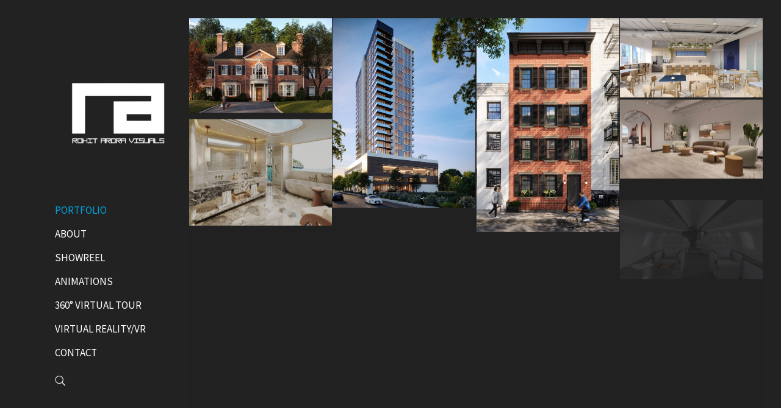

--- FILE ---
content_type: text/html; charset=UTF-8
request_url: https://www.rohitarora.co/
body_size: 18821
content:
<!DOCTYPE html>
<html lang="en">
	<head>
		<meta charset="UTF-8">
		<meta name='robots' content='index, follow, max-image-preview:large, max-snippet:-1, max-video-preview:-1' />

	<!-- This site is optimized with the Yoast SEO plugin v26.8 - https://yoast.com/product/yoast-seo-wordpress/ -->
	<title>Rohit Arora Visuals - 3D Architectural Visualisation | Still Renderings | Animation walkthrough | Virtual Reality | Render Plans |</title>
	<meta name="description" content="Step into a realm of unparalleled precision and creativity at Rohit Arora Visuals, where we offer superior quality 3D architectural visualization services. From photorealistic renderings to dynamic animations and immersive virtual reality tours, we bring your concepts to life with exceptional detail and innovation. Elevate your designs with us and experience the extraordinary. Contact us today to learn more." />
	<link rel="canonical" href="https://www.rohitarora.co/" />
	<meta property="og:locale" content="en_US" />
	<meta property="og:type" content="website" />
	<meta property="og:title" content="Rohit Arora Visuals - 3D Architectural Visualisation | Still Renderings | Animation walkthrough | Virtual Reality | Render Plans |" />
	<meta property="og:description" content="Step into a realm of unparalleled precision and creativity at Rohit Arora Visuals, where we offer superior quality 3D architectural visualization services. From photorealistic renderings to dynamic animations and immersive virtual reality tours, we bring your concepts to life with exceptional detail and innovation. Elevate your designs with us and experience the extraordinary. Contact us today to learn more." />
	<meta property="og:url" content="https://www.rohitarora.co/" />
	<meta property="og:site_name" content="Rohit Arora Visual" />
	<meta property="article:publisher" content="https://www.facebook.com/rohitaroravisuals/" />
	<meta property="article:modified_time" content="2024-03-22T08:23:19+00:00" />
	<meta property="og:image" content="https://www.rohitarora.co/wp-content/uploads/2024/03/Screenshot-2024-03-16-at-5.50.17-PM.png" />
	<meta property="og:image:width" content="1435" />
	<meta property="og:image:height" content="660" />
	<meta property="og:image:type" content="image/png" />
	<meta name="twitter:card" content="summary_large_image" />
	<script type="application/ld+json" class="yoast-schema-graph">{"@context":"https://schema.org","@graph":[{"@type":"WebPage","@id":"https://www.rohitarora.co/","url":"https://www.rohitarora.co/","name":"Rohit Arora Visuals - 3D Architectural Visualisation | Still Renderings | Animation walkthrough | Virtual Reality | Render Plans |","isPartOf":{"@id":"https://www.rohitarora.co/#website"},"about":{"@id":"https://www.rohitarora.co/#organization"},"datePublished":"2018-07-23T08:15:41+00:00","dateModified":"2024-03-22T08:23:19+00:00","description":"Step into a realm of unparalleled precision and creativity at Rohit Arora Visuals, where we offer superior quality 3D architectural visualization services. From photorealistic renderings to dynamic animations and immersive virtual reality tours, we bring your concepts to life with exceptional detail and innovation. Elevate your designs with us and experience the extraordinary. Contact us today to learn more.","breadcrumb":{"@id":"https://www.rohitarora.co/#breadcrumb"},"inLanguage":"en","potentialAction":[{"@type":"ReadAction","target":["https://www.rohitarora.co/"]}]},{"@type":"BreadcrumbList","@id":"https://www.rohitarora.co/#breadcrumb","itemListElement":[{"@type":"ListItem","position":1,"name":"Home"}]},{"@type":"WebSite","@id":"https://www.rohitarora.co/#website","url":"https://www.rohitarora.co/","name":"Rohit Arora Visual","description":"Highend 3D Architectural Visualization Service | Render |Still Images | Animation | virtual reality |","publisher":{"@id":"https://www.rohitarora.co/#organization"},"alternateName":"RAV","potentialAction":[{"@type":"SearchAction","target":{"@type":"EntryPoint","urlTemplate":"https://www.rohitarora.co/?s={search_term_string}"},"query-input":{"@type":"PropertyValueSpecification","valueRequired":true,"valueName":"search_term_string"}}],"inLanguage":"en"},{"@type":"Organization","@id":"https://www.rohitarora.co/#organization","name":"Rohit Arora Visual","url":"https://www.rohitarora.co/","logo":{"@type":"ImageObject","inLanguage":"en","@id":"https://www.rohitarora.co/#/schema/logo/image/","url":"https://www.rohitarora.co/wp-content/uploads/2024/03/Logo-for-rohitaroravisuals-3.jpg","contentUrl":"https://www.rohitarora.co/wp-content/uploads/2024/03/Logo-for-rohitaroravisuals-3.jpg","width":143,"height":96,"caption":"Rohit Arora Visual"},"image":{"@id":"https://www.rohitarora.co/#/schema/logo/image/"},"sameAs":["https://www.facebook.com/rohitaroravisuals/","https://www.instagram.com/rohitaroravisuals/"]}]}</script>
	<!-- / Yoast SEO plugin. -->


<link rel='dns-prefetch' href='//www.googletagmanager.com' />
<link rel='dns-prefetch' href='//fonts.googleapis.com' />
<link rel='dns-prefetch' href='//hcaptcha.com' />
<link rel="alternate" type="application/rss+xml" title="Rohit Arora Visual &raquo; Feed" href="https://www.rohitarora.co/feed/" />
<link rel="alternate" type="application/rss+xml" title="Rohit Arora Visual &raquo; Comments Feed" href="https://www.rohitarora.co/comments/feed/" />
<link rel="alternate" title="oEmbed (JSON)" type="application/json+oembed" href="https://www.rohitarora.co/wp-json/oembed/1.0/embed?url=https%3A%2F%2Fwww.rohitarora.co%2F" />
<link rel="alternate" title="oEmbed (XML)" type="text/xml+oembed" href="https://www.rohitarora.co/wp-json/oembed/1.0/embed?url=https%3A%2F%2Fwww.rohitarora.co%2F&#038;format=xml" />
<style id='wp-img-auto-sizes-contain-inline-css' type='text/css'>
img:is([sizes=auto i],[sizes^="auto," i]){contain-intrinsic-size:3000px 1500px}
/*# sourceURL=wp-img-auto-sizes-contain-inline-css */
</style>
<link rel='stylesheet' id='ggskin-style-css' href='https://www.rohitarora.co/wp-content/plugins/ggpkg-import/include/ggskin.css?ver=6.9' type='text/css' media='all' />
<style id='wp-emoji-styles-inline-css' type='text/css'>

	img.wp-smiley, img.emoji {
		display: inline !important;
		border: none !important;
		box-shadow: none !important;
		height: 1em !important;
		width: 1em !important;
		margin: 0 0.07em !important;
		vertical-align: -0.1em !important;
		background: none !important;
		padding: 0 !important;
	}
/*# sourceURL=wp-emoji-styles-inline-css */
</style>
<style id='wp-block-library-inline-css' type='text/css'>
:root{--wp-block-synced-color:#7a00df;--wp-block-synced-color--rgb:122,0,223;--wp-bound-block-color:var(--wp-block-synced-color);--wp-editor-canvas-background:#ddd;--wp-admin-theme-color:#007cba;--wp-admin-theme-color--rgb:0,124,186;--wp-admin-theme-color-darker-10:#006ba1;--wp-admin-theme-color-darker-10--rgb:0,107,160.5;--wp-admin-theme-color-darker-20:#005a87;--wp-admin-theme-color-darker-20--rgb:0,90,135;--wp-admin-border-width-focus:2px}@media (min-resolution:192dpi){:root{--wp-admin-border-width-focus:1.5px}}.wp-element-button{cursor:pointer}:root .has-very-light-gray-background-color{background-color:#eee}:root .has-very-dark-gray-background-color{background-color:#313131}:root .has-very-light-gray-color{color:#eee}:root .has-very-dark-gray-color{color:#313131}:root .has-vivid-green-cyan-to-vivid-cyan-blue-gradient-background{background:linear-gradient(135deg,#00d084,#0693e3)}:root .has-purple-crush-gradient-background{background:linear-gradient(135deg,#34e2e4,#4721fb 50%,#ab1dfe)}:root .has-hazy-dawn-gradient-background{background:linear-gradient(135deg,#faaca8,#dad0ec)}:root .has-subdued-olive-gradient-background{background:linear-gradient(135deg,#fafae1,#67a671)}:root .has-atomic-cream-gradient-background{background:linear-gradient(135deg,#fdd79a,#004a59)}:root .has-nightshade-gradient-background{background:linear-gradient(135deg,#330968,#31cdcf)}:root .has-midnight-gradient-background{background:linear-gradient(135deg,#020381,#2874fc)}:root{--wp--preset--font-size--normal:16px;--wp--preset--font-size--huge:42px}.has-regular-font-size{font-size:1em}.has-larger-font-size{font-size:2.625em}.has-normal-font-size{font-size:var(--wp--preset--font-size--normal)}.has-huge-font-size{font-size:var(--wp--preset--font-size--huge)}.has-text-align-center{text-align:center}.has-text-align-left{text-align:left}.has-text-align-right{text-align:right}.has-fit-text{white-space:nowrap!important}#end-resizable-editor-section{display:none}.aligncenter{clear:both}.items-justified-left{justify-content:flex-start}.items-justified-center{justify-content:center}.items-justified-right{justify-content:flex-end}.items-justified-space-between{justify-content:space-between}.screen-reader-text{border:0;clip-path:inset(50%);height:1px;margin:-1px;overflow:hidden;padding:0;position:absolute;width:1px;word-wrap:normal!important}.screen-reader-text:focus{background-color:#ddd;clip-path:none;color:#444;display:block;font-size:1em;height:auto;left:5px;line-height:normal;padding:15px 23px 14px;text-decoration:none;top:5px;width:auto;z-index:100000}html :where(.has-border-color){border-style:solid}html :where([style*=border-top-color]){border-top-style:solid}html :where([style*=border-right-color]){border-right-style:solid}html :where([style*=border-bottom-color]){border-bottom-style:solid}html :where([style*=border-left-color]){border-left-style:solid}html :where([style*=border-width]){border-style:solid}html :where([style*=border-top-width]){border-top-style:solid}html :where([style*=border-right-width]){border-right-style:solid}html :where([style*=border-bottom-width]){border-bottom-style:solid}html :where([style*=border-left-width]){border-left-style:solid}html :where(img[class*=wp-image-]){height:auto;max-width:100%}:where(figure){margin:0 0 1em}html :where(.is-position-sticky){--wp-admin--admin-bar--position-offset:var(--wp-admin--admin-bar--height,0px)}@media screen and (max-width:600px){html :where(.is-position-sticky){--wp-admin--admin-bar--position-offset:0px}}

/*# sourceURL=wp-block-library-inline-css */
</style><link rel='stylesheet' id='wc-blocks-style-css' href='https://www.rohitarora.co/wp-content/plugins/woocommerce/assets/client/blocks/wc-blocks.css?ver=wc-10.4.3' type='text/css' media='all' />
<style id='global-styles-inline-css' type='text/css'>
:root{--wp--preset--aspect-ratio--square: 1;--wp--preset--aspect-ratio--4-3: 4/3;--wp--preset--aspect-ratio--3-4: 3/4;--wp--preset--aspect-ratio--3-2: 3/2;--wp--preset--aspect-ratio--2-3: 2/3;--wp--preset--aspect-ratio--16-9: 16/9;--wp--preset--aspect-ratio--9-16: 9/16;--wp--preset--color--black: #000000;--wp--preset--color--cyan-bluish-gray: #abb8c3;--wp--preset--color--white: #ffffff;--wp--preset--color--pale-pink: #f78da7;--wp--preset--color--vivid-red: #cf2e2e;--wp--preset--color--luminous-vivid-orange: #ff6900;--wp--preset--color--luminous-vivid-amber: #fcb900;--wp--preset--color--light-green-cyan: #7bdcb5;--wp--preset--color--vivid-green-cyan: #00d084;--wp--preset--color--pale-cyan-blue: #8ed1fc;--wp--preset--color--vivid-cyan-blue: #0693e3;--wp--preset--color--vivid-purple: #9b51e0;--wp--preset--gradient--vivid-cyan-blue-to-vivid-purple: linear-gradient(135deg,rgb(6,147,227) 0%,rgb(155,81,224) 100%);--wp--preset--gradient--light-green-cyan-to-vivid-green-cyan: linear-gradient(135deg,rgb(122,220,180) 0%,rgb(0,208,130) 100%);--wp--preset--gradient--luminous-vivid-amber-to-luminous-vivid-orange: linear-gradient(135deg,rgb(252,185,0) 0%,rgb(255,105,0) 100%);--wp--preset--gradient--luminous-vivid-orange-to-vivid-red: linear-gradient(135deg,rgb(255,105,0) 0%,rgb(207,46,46) 100%);--wp--preset--gradient--very-light-gray-to-cyan-bluish-gray: linear-gradient(135deg,rgb(238,238,238) 0%,rgb(169,184,195) 100%);--wp--preset--gradient--cool-to-warm-spectrum: linear-gradient(135deg,rgb(74,234,220) 0%,rgb(151,120,209) 20%,rgb(207,42,186) 40%,rgb(238,44,130) 60%,rgb(251,105,98) 80%,rgb(254,248,76) 100%);--wp--preset--gradient--blush-light-purple: linear-gradient(135deg,rgb(255,206,236) 0%,rgb(152,150,240) 100%);--wp--preset--gradient--blush-bordeaux: linear-gradient(135deg,rgb(254,205,165) 0%,rgb(254,45,45) 50%,rgb(107,0,62) 100%);--wp--preset--gradient--luminous-dusk: linear-gradient(135deg,rgb(255,203,112) 0%,rgb(199,81,192) 50%,rgb(65,88,208) 100%);--wp--preset--gradient--pale-ocean: linear-gradient(135deg,rgb(255,245,203) 0%,rgb(182,227,212) 50%,rgb(51,167,181) 100%);--wp--preset--gradient--electric-grass: linear-gradient(135deg,rgb(202,248,128) 0%,rgb(113,206,126) 100%);--wp--preset--gradient--midnight: linear-gradient(135deg,rgb(2,3,129) 0%,rgb(40,116,252) 100%);--wp--preset--font-size--small: 13px;--wp--preset--font-size--medium: 20px;--wp--preset--font-size--large: 36px;--wp--preset--font-size--x-large: 42px;--wp--preset--spacing--20: 0.44rem;--wp--preset--spacing--30: 0.67rem;--wp--preset--spacing--40: 1rem;--wp--preset--spacing--50: 1.5rem;--wp--preset--spacing--60: 2.25rem;--wp--preset--spacing--70: 3.38rem;--wp--preset--spacing--80: 5.06rem;--wp--preset--shadow--natural: 6px 6px 9px rgba(0, 0, 0, 0.2);--wp--preset--shadow--deep: 12px 12px 50px rgba(0, 0, 0, 0.4);--wp--preset--shadow--sharp: 6px 6px 0px rgba(0, 0, 0, 0.2);--wp--preset--shadow--outlined: 6px 6px 0px -3px rgb(255, 255, 255), 6px 6px rgb(0, 0, 0);--wp--preset--shadow--crisp: 6px 6px 0px rgb(0, 0, 0);}:where(.is-layout-flex){gap: 0.5em;}:where(.is-layout-grid){gap: 0.5em;}body .is-layout-flex{display: flex;}.is-layout-flex{flex-wrap: wrap;align-items: center;}.is-layout-flex > :is(*, div){margin: 0;}body .is-layout-grid{display: grid;}.is-layout-grid > :is(*, div){margin: 0;}:where(.wp-block-columns.is-layout-flex){gap: 2em;}:where(.wp-block-columns.is-layout-grid){gap: 2em;}:where(.wp-block-post-template.is-layout-flex){gap: 1.25em;}:where(.wp-block-post-template.is-layout-grid){gap: 1.25em;}.has-black-color{color: var(--wp--preset--color--black) !important;}.has-cyan-bluish-gray-color{color: var(--wp--preset--color--cyan-bluish-gray) !important;}.has-white-color{color: var(--wp--preset--color--white) !important;}.has-pale-pink-color{color: var(--wp--preset--color--pale-pink) !important;}.has-vivid-red-color{color: var(--wp--preset--color--vivid-red) !important;}.has-luminous-vivid-orange-color{color: var(--wp--preset--color--luminous-vivid-orange) !important;}.has-luminous-vivid-amber-color{color: var(--wp--preset--color--luminous-vivid-amber) !important;}.has-light-green-cyan-color{color: var(--wp--preset--color--light-green-cyan) !important;}.has-vivid-green-cyan-color{color: var(--wp--preset--color--vivid-green-cyan) !important;}.has-pale-cyan-blue-color{color: var(--wp--preset--color--pale-cyan-blue) !important;}.has-vivid-cyan-blue-color{color: var(--wp--preset--color--vivid-cyan-blue) !important;}.has-vivid-purple-color{color: var(--wp--preset--color--vivid-purple) !important;}.has-black-background-color{background-color: var(--wp--preset--color--black) !important;}.has-cyan-bluish-gray-background-color{background-color: var(--wp--preset--color--cyan-bluish-gray) !important;}.has-white-background-color{background-color: var(--wp--preset--color--white) !important;}.has-pale-pink-background-color{background-color: var(--wp--preset--color--pale-pink) !important;}.has-vivid-red-background-color{background-color: var(--wp--preset--color--vivid-red) !important;}.has-luminous-vivid-orange-background-color{background-color: var(--wp--preset--color--luminous-vivid-orange) !important;}.has-luminous-vivid-amber-background-color{background-color: var(--wp--preset--color--luminous-vivid-amber) !important;}.has-light-green-cyan-background-color{background-color: var(--wp--preset--color--light-green-cyan) !important;}.has-vivid-green-cyan-background-color{background-color: var(--wp--preset--color--vivid-green-cyan) !important;}.has-pale-cyan-blue-background-color{background-color: var(--wp--preset--color--pale-cyan-blue) !important;}.has-vivid-cyan-blue-background-color{background-color: var(--wp--preset--color--vivid-cyan-blue) !important;}.has-vivid-purple-background-color{background-color: var(--wp--preset--color--vivid-purple) !important;}.has-black-border-color{border-color: var(--wp--preset--color--black) !important;}.has-cyan-bluish-gray-border-color{border-color: var(--wp--preset--color--cyan-bluish-gray) !important;}.has-white-border-color{border-color: var(--wp--preset--color--white) !important;}.has-pale-pink-border-color{border-color: var(--wp--preset--color--pale-pink) !important;}.has-vivid-red-border-color{border-color: var(--wp--preset--color--vivid-red) !important;}.has-luminous-vivid-orange-border-color{border-color: var(--wp--preset--color--luminous-vivid-orange) !important;}.has-luminous-vivid-amber-border-color{border-color: var(--wp--preset--color--luminous-vivid-amber) !important;}.has-light-green-cyan-border-color{border-color: var(--wp--preset--color--light-green-cyan) !important;}.has-vivid-green-cyan-border-color{border-color: var(--wp--preset--color--vivid-green-cyan) !important;}.has-pale-cyan-blue-border-color{border-color: var(--wp--preset--color--pale-cyan-blue) !important;}.has-vivid-cyan-blue-border-color{border-color: var(--wp--preset--color--vivid-cyan-blue) !important;}.has-vivid-purple-border-color{border-color: var(--wp--preset--color--vivid-purple) !important;}.has-vivid-cyan-blue-to-vivid-purple-gradient-background{background: var(--wp--preset--gradient--vivid-cyan-blue-to-vivid-purple) !important;}.has-light-green-cyan-to-vivid-green-cyan-gradient-background{background: var(--wp--preset--gradient--light-green-cyan-to-vivid-green-cyan) !important;}.has-luminous-vivid-amber-to-luminous-vivid-orange-gradient-background{background: var(--wp--preset--gradient--luminous-vivid-amber-to-luminous-vivid-orange) !important;}.has-luminous-vivid-orange-to-vivid-red-gradient-background{background: var(--wp--preset--gradient--luminous-vivid-orange-to-vivid-red) !important;}.has-very-light-gray-to-cyan-bluish-gray-gradient-background{background: var(--wp--preset--gradient--very-light-gray-to-cyan-bluish-gray) !important;}.has-cool-to-warm-spectrum-gradient-background{background: var(--wp--preset--gradient--cool-to-warm-spectrum) !important;}.has-blush-light-purple-gradient-background{background: var(--wp--preset--gradient--blush-light-purple) !important;}.has-blush-bordeaux-gradient-background{background: var(--wp--preset--gradient--blush-bordeaux) !important;}.has-luminous-dusk-gradient-background{background: var(--wp--preset--gradient--luminous-dusk) !important;}.has-pale-ocean-gradient-background{background: var(--wp--preset--gradient--pale-ocean) !important;}.has-electric-grass-gradient-background{background: var(--wp--preset--gradient--electric-grass) !important;}.has-midnight-gradient-background{background: var(--wp--preset--gradient--midnight) !important;}.has-small-font-size{font-size: var(--wp--preset--font-size--small) !important;}.has-medium-font-size{font-size: var(--wp--preset--font-size--medium) !important;}.has-large-font-size{font-size: var(--wp--preset--font-size--large) !important;}.has-x-large-font-size{font-size: var(--wp--preset--font-size--x-large) !important;}
/*# sourceURL=global-styles-inline-css */
</style>

<style id='classic-theme-styles-inline-css' type='text/css'>
/*! This file is auto-generated */
.wp-block-button__link{color:#fff;background-color:#32373c;border-radius:9999px;box-shadow:none;text-decoration:none;padding:calc(.667em + 2px) calc(1.333em + 2px);font-size:1.125em}.wp-block-file__button{background:#32373c;color:#fff;text-decoration:none}
/*# sourceURL=/wp-includes/css/classic-themes.min.css */
</style>
<link rel='stylesheet' id='contact-form-7-css' href='https://www.rohitarora.co/wp-content/plugins/contact-form-7/includes/css/styles.css?ver=6.1.4' type='text/css' media='all' />
<link rel='stylesheet' id='woocommerce-layout-css' href='https://www.rohitarora.co/wp-content/plugins/woocommerce/assets/css/woocommerce-layout.css?ver=10.4.3' type='text/css' media='all' />
<link rel='stylesheet' id='woocommerce-smallscreen-css' href='https://www.rohitarora.co/wp-content/plugins/woocommerce/assets/css/woocommerce-smallscreen.css?ver=10.4.3' type='text/css' media='only screen and (max-width: 768px)' />
<link rel='stylesheet' id='woocommerce-general-css' href='https://www.rohitarora.co/wp-content/plugins/woocommerce/assets/css/woocommerce.css?ver=10.4.3' type='text/css' media='all' />
<style id='woocommerce-inline-inline-css' type='text/css'>
.woocommerce form .form-row .required { visibility: visible; }
/*# sourceURL=woocommerce-inline-inline-css */
</style>
<link rel='stylesheet' id='mediaelement-css' href='https://www.rohitarora.co/wp-includes/js/mediaelement/mediaelementplayer-legacy.min.css?ver=4.2.17' type='text/css' media='all' />
<link rel='stylesheet' id='wp-mediaelement-css' href='https://www.rohitarora.co/wp-includes/js/mediaelement/wp-mediaelement.min.css?ver=6.9' type='text/css' media='all' />
<link rel='stylesheet' id='bateaux-css' href='https://www.rohitarora.co/wp-content/themes/bateaux/dist/css/main.min.css?ver=1.1.60' type='text/css' media='all' />
<link rel='stylesheet' id='bateaux-custom-css' href='//www.rohitarora.co/wp-content/uploads/style-custom.css?ver=21f31b68' type='text/css' media='all' />
<link rel='stylesheet' id='bateaux-google-fonts-css' href='//fonts.googleapis.com/css?family=Source+Sans+Pro%3A400%2C400italic%2C700%2C700italic%7CRufina%3A400%2C700&#038;subset=latin%2Clatin-ext%2Cvietnamese&#038;ver=6.9' type='text/css' media='all' />
<script type="text/javascript" src="https://www.rohitarora.coggpkg-import/include/swfobject.js?ver=6.9" id="swfobject-js"></script>
<script type="text/javascript" src="https://www.rohitarora.co/wp-includes/js/jquery/jquery.min.js?ver=3.7.1" id="jquery-core-js"></script>
<script type="text/javascript" src="https://www.rohitarora.co/wp-includes/js/jquery/jquery-migrate.min.js?ver=3.4.1" id="jquery-migrate-js"></script>
<script type="text/javascript" src="https://www.rohitarora.co/wp-content/plugins/woocommerce/assets/js/jquery-blockui/jquery.blockUI.min.js?ver=2.7.0-wc.10.4.3" id="wc-jquery-blockui-js" defer="defer" data-wp-strategy="defer"></script>
<script type="text/javascript" id="wc-add-to-cart-js-extra">
/* <![CDATA[ */
var wc_add_to_cart_params = {"ajax_url":"/wp-admin/admin-ajax.php","wc_ajax_url":"/?wc-ajax=%%endpoint%%","i18n_view_cart":"View cart","cart_url":"https://www.rohitarora.co/cart/","is_cart":"","cart_redirect_after_add":"no"};
//# sourceURL=wc-add-to-cart-js-extra
/* ]]> */
</script>
<script type="text/javascript" src="https://www.rohitarora.co/wp-content/plugins/woocommerce/assets/js/frontend/add-to-cart.min.js?ver=10.4.3" id="wc-add-to-cart-js" defer="defer" data-wp-strategy="defer"></script>
<script type="text/javascript" src="https://www.rohitarora.co/wp-content/plugins/woocommerce/assets/js/js-cookie/js.cookie.min.js?ver=2.1.4-wc.10.4.3" id="wc-js-cookie-js" defer="defer" data-wp-strategy="defer"></script>
<script type="text/javascript" id="woocommerce-js-extra">
/* <![CDATA[ */
var woocommerce_params = {"ajax_url":"/wp-admin/admin-ajax.php","wc_ajax_url":"/?wc-ajax=%%endpoint%%","i18n_password_show":"Show password","i18n_password_hide":"Hide password"};
//# sourceURL=woocommerce-js-extra
/* ]]> */
</script>
<script type="text/javascript" src="https://www.rohitarora.co/wp-content/plugins/woocommerce/assets/js/frontend/woocommerce.min.js?ver=10.4.3" id="woocommerce-js" defer="defer" data-wp-strategy="defer"></script>

<!-- Google tag (gtag.js) snippet added by Site Kit -->
<!-- Google Analytics snippet added by Site Kit -->
<script type="text/javascript" src="https://www.googletagmanager.com/gtag/js?id=GT-NM2GPND6" id="google_gtagjs-js" async></script>
<script type="text/javascript" id="google_gtagjs-js-after">
/* <![CDATA[ */
window.dataLayer = window.dataLayer || [];function gtag(){dataLayer.push(arguments);}
gtag("set","linker",{"domains":["www.rohitarora.co"]});
gtag("js", new Date());
gtag("set", "developer_id.dZTNiMT", true);
gtag("config", "GT-NM2GPND6");
//# sourceURL=google_gtagjs-js-after
/* ]]> */
</script>
<link rel="https://api.w.org/" href="https://www.rohitarora.co/wp-json/" /><link rel="alternate" title="JSON" type="application/json" href="https://www.rohitarora.co/wp-json/wp/v2/pages/333" /><link rel="EditURI" type="application/rsd+xml" title="RSD" href="https://www.rohitarora.co/xmlrpc.php?rsd" />
<meta name="generator" content="WordPress 6.9" />
<meta name="generator" content="WooCommerce 10.4.3" />
<link rel='shortlink' href='https://www.rohitarora.co/' />
<meta name="generator" content="Site Kit by Google 1.170.0" /><style>
.h-captcha{position:relative;display:block;margin-bottom:2rem;padding:0;clear:both}.h-captcha[data-size="normal"]{width:302px;height:76px}.h-captcha[data-size="compact"]{width:158px;height:138px}.h-captcha[data-size="invisible"]{display:none}.h-captcha iframe{z-index:1}.h-captcha::before{content:"";display:block;position:absolute;top:0;left:0;background:url(https://www.rohitarora.co/wp-content/plugins/hcaptcha-for-forms-and-more/assets/images/hcaptcha-div-logo.svg) no-repeat;border:1px solid #fff0;border-radius:4px;box-sizing:border-box}.h-captcha::after{content:"The hCaptcha loading is delayed until user interaction.";font-family:-apple-system,system-ui,BlinkMacSystemFont,"Segoe UI",Roboto,Oxygen,Ubuntu,"Helvetica Neue",Arial,sans-serif;font-size:10px;font-weight:500;position:absolute;top:0;bottom:0;left:0;right:0;box-sizing:border-box;color:#bf1722;opacity:0}.h-captcha:not(:has(iframe))::after{animation:hcap-msg-fade-in .3s ease forwards;animation-delay:2s}.h-captcha:has(iframe)::after{animation:none;opacity:0}@keyframes hcap-msg-fade-in{to{opacity:1}}.h-captcha[data-size="normal"]::before{width:302px;height:76px;background-position:93.8% 28%}.h-captcha[data-size="normal"]::after{width:302px;height:76px;display:flex;flex-wrap:wrap;align-content:center;line-height:normal;padding:0 75px 0 10px}.h-captcha[data-size="compact"]::before{width:158px;height:138px;background-position:49.9% 78.8%}.h-captcha[data-size="compact"]::after{width:158px;height:138px;text-align:center;line-height:normal;padding:24px 10px 10px 10px}.h-captcha[data-theme="light"]::before,body.is-light-theme .h-captcha[data-theme="auto"]::before,.h-captcha[data-theme="auto"]::before{background-color:#fafafa;border:1px solid #e0e0e0}.h-captcha[data-theme="dark"]::before,body.is-dark-theme .h-captcha[data-theme="auto"]::before,html.wp-dark-mode-active .h-captcha[data-theme="auto"]::before,html.drdt-dark-mode .h-captcha[data-theme="auto"]::before{background-image:url(https://www.rohitarora.co/wp-content/plugins/hcaptcha-for-forms-and-more/assets/images/hcaptcha-div-logo-white.svg);background-repeat:no-repeat;background-color:#333;border:1px solid #f5f5f5}@media (prefers-color-scheme:dark){.h-captcha[data-theme="auto"]::before{background-image:url(https://www.rohitarora.co/wp-content/plugins/hcaptcha-for-forms-and-more/assets/images/hcaptcha-div-logo-white.svg);background-repeat:no-repeat;background-color:#333;border:1px solid #f5f5f5}}.h-captcha[data-theme="custom"]::before{background-color:initial}.h-captcha[data-size="invisible"]::before,.h-captcha[data-size="invisible"]::after{display:none}.h-captcha iframe{position:relative}div[style*="z-index: 2147483647"] div[style*="border-width: 11px"][style*="position: absolute"][style*="pointer-events: none"]{border-style:none}
</style>
<link rel="icon" type="image/x-icon" href="http://www.rohitarora.co/wp-content/uploads/2018/07/favicon-16x16.png" /><link rel="apple-touch-icon" href="http://www.rohitarora.co/wp-content/uploads/2018/07/apple-icon-152x152.png" /><meta name="viewport" content="width=device-width, initial-scale=1.0"><!--[if lte IE 9]><style type="text/css">.btx-opacity1 { opacity: 1; }</style><![endif]-->	<noscript><style>.woocommerce-product-gallery{ opacity: 1 !important; }</style></noscript>
	<style>
span[data-name="hcap-cf7"] .h-captcha{margin-bottom:0}span[data-name="hcap-cf7"]~input[type="submit"],span[data-name="hcap-cf7"]~button[type="submit"]{margin-top:2rem}
</style>
	<link rel='stylesheet' id='joinchat-css' href='https://www.rohitarora.co/wp-content/plugins/creame-whatsapp-me/public/css/joinchat.min.css?ver=6.0.10' type='text/css' media='all' />
</head>

	
	<span class="btx-frame btx-s-bg-bg btx-frame--top"></span>
	<span class="btx-frame btx-s-bg-bg btx-frame--right"></span>
	<span class="btx-frame btx-s-bg-bg btx-frame--bottom"></span>
	<span class="btx-frame btx-s-bg-bg btx-frame--left"></span>

<body class="home wp-singular page-template-default page page-id-333 wp-theme-bateaux theme-bateaux fl-builder-lite-2-9-4-2 fl-no-js woocommerce-no-js btx-layout btx-layout--frame btx-layout-responsive btx-layout--sidenav btx-layout--sidenav-fixed btx-layout--sidenav-fixed-left" data-scheme="dark" data-layout="frame" data-arrow_style="ln-arrow" data-arrow_background="square" data-frame_width="30">
			<div class="btx-page-load btx-p-bg-bg">
			<div class="btx-page-load-spinner">
				<div class="btx-loading btx-loading--ripple"><div class="btx-ring btx-p-brand-border"></div></div>			</div>
		</div>
	
	<div class="btx-wrapper btx-p-bg-bg">

		
							
<nav class="btx-side-navbar btx-dark-scheme btx-side-navbar--left btx-side-navbar--fixed btx-highlight-default" data-position="left" data-style="fixed">
	<div class="btx-container">
		<div class="btx-navbar-content-wrapper">
			<div class="btx-navbar-header">
				<a class="btx-navbar-brand" href="https://www.rohitarora.co">

																	<img class="btx-navbar-logo btx-navbar-logo--image" src="https://www.rohitarora.co/wp-content/uploads/2018/07/RA_Logo-dark_fw.jpg" alt="logo" />
					
				</a>
			</div>
			<ul id="menu-main-menu" class="btx-navbar-nav btx-menu"><li  id="menu-item-374" class="menu-item menu-item-type-post_type menu-item-object-page menu-item-home current-menu-item page_item page-item-333 current_page_item menu-item-374"><a href="https://www.rohitarora.co/">Portfolio</a></li><li  id="menu-item-375" class="menu-item menu-item-type-post_type menu-item-object-page menu-item-375"><a href="https://www.rohitarora.co/about/about-2/">About</a></li><li  id="menu-item-601" class="menu-item menu-item-type-post_type menu-item-object-page menu-item-601"><a href="https://www.rohitarora.co/showreel/">Showreel</a></li><li  id="menu-item-407" class="menu-item menu-item-type-post_type menu-item-object-page menu-item-407"><a href="https://www.rohitarora.co/animation-walkthrough/">Animations</a></li><li  id="menu-item-423" class="menu-item menu-item-type-post_type menu-item-object-page menu-item-423"><a href="https://www.rohitarora.co/360-virtual-tour/">360° Virtual Tour</a></li><li  id="menu-item-412" class="menu-item menu-item-type-post_type menu-item-object-page menu-item-412"><a href="https://www.rohitarora.co/virtual-reality-vr/">VIRTUAL REALITY/VR</a></li><li  id="menu-item-377" class="menu-item menu-item-type-post_type menu-item-object-page menu-item-377"><a href="https://www.rohitarora.co/contact-2/">Contact</a></li><li class="btx-menu-search"><a href="#" class="js-menu-search"><i class="twf twf-search"></i></a><div class="btx-navbar-search btx-p-bg-bg btx-s-text-color"><span class="btx-close-button twf twf-ln-cross"></span><form class="btx-search-form" role="search" method="get" action="https://www.rohitarora.co/"><span class="btx-search-form-title twf twf-search"></span><input type="text" placeholder="Search" value="" name="s" /></form></div></li></ul>
		</div>
	</div>
	</nav>
			
			<header class="btx-header" data-transparent="" data-height="0">
				
													
<nav class="btx-navbar--mobile btx-navbar--mobile--full btx-navbar--minimal btx-navbar--minimal--full btx-dark-scheme" data-height="60">
	<div class="btx-container--fullwidth">
		<div class="btx-navbar-content-wrapper">
			<div class="btx-navbar-header">
				<a class="btx-navbar-brand" href="https://www.rohitarora.co">

																	<img class="btx-navbar-logo btx-navbar-logo--image" src="https://www.rohitarora.co/wp-content/uploads/2018/07/RA_Logo-dark_fw.jpg" alt="logo" />
					
									</a>
			</div>

			
							<a class="btx-collapsed-button" href="#" data-target=".btx-collapsed-menu">
					<span class="btx-lines"></span>
				</a>
									<div class="btx-collapsed-menu btx-collapsed-menu--full btx-p-bg-bg">
						<div class="btx-collapsed-menu-inner">
							<ul id="menu-main-menu-1" class="btx-navbar-nav btx-menu"><li  class="menu-item menu-item-type-post_type menu-item-object-page menu-item-home current-menu-item page_item page-item-333 current_page_item menu-item-374"><a href="https://www.rohitarora.co/">Portfolio</a></li><li  class="menu-item menu-item-type-post_type menu-item-object-page menu-item-375"><a href="https://www.rohitarora.co/about/about-2/">About</a></li><li  class="menu-item menu-item-type-post_type menu-item-object-page menu-item-601"><a href="https://www.rohitarora.co/showreel/">Showreel</a></li><li  class="menu-item menu-item-type-post_type menu-item-object-page menu-item-407"><a href="https://www.rohitarora.co/animation-walkthrough/">Animations</a></li><li  class="menu-item menu-item-type-post_type menu-item-object-page menu-item-423"><a href="https://www.rohitarora.co/360-virtual-tour/">360° Virtual Tour</a></li><li  class="menu-item menu-item-type-post_type menu-item-object-page menu-item-412"><a href="https://www.rohitarora.co/virtual-reality-vr/">VIRTUAL REALITY/VR</a></li><li  class="menu-item menu-item-type-post_type menu-item-object-page menu-item-377"><a href="https://www.rohitarora.co/contact-2/">Contact</a></li><li class="btx-menu-search"><a href="#" class="js-menu-search"><i class="twf twf-search"></i></a><div class="btx-navbar-search btx-p-bg-bg btx-s-text-color"><span class="btx-close-button twf twf-ln-cross"></span><form class="btx-search-form" role="search" method="get" action="https://www.rohitarora.co/"><span class="btx-search-form-title twf twf-search"></span><input type="text" placeholder="Search" value="" name="s" /></form></div></li></ul>						</div>
					</div>
									</div>
	</div>
</nav>
							</header>

		
	
    
<main class="btx-content btx-content--no-header" id="main">
	<article id="post-333" class="btx-content-wrapper post-333 page type-page status-publish hentry" >

							
		
		<div class="btx-main btx-main--single">
			<div class="btx-main-wrapper">
														
<div class="btx-section js-dynamic-navbar btx-p-border-border" data-index="0">
	<div class="btx-background" data-type="image" data-parallaxspeed="0" data-contentfade="" data-mobileparallax="1"><div class="btx-background-overlay btx-p-bg-bg" style="opacity:0.9;"></div></div>	<div class="btx-section-wrapper" style="padding-top:0px; padding-bottom:0px;">
					<div class="btx-container--fullwidth">
							<div class="btx-row btx-row--main">
									<div class="btx-col-12">

<div class="btx-item js-item-portfolio btx-portfolio btx-portfolio--masonry modal-embed btx-center-align btx-entries--hover-content" style="margin-bottom:-10px;">
	
		
		<div class="btx-portfolio-content" style="margin-right:-2px;" >

							
<article class="btx-entry btx-entry-dark-scheme btx-col-3 post-759 btx_portfolio type-btx_portfolio status-publish has-post-thumbnail hentry"  data-filter="">
			<a href="https://www.rohitarora.co/portfolio/luxury-canada-home/" class="btx-entry-inner anmt-item anmt-fadeinu stagger title-bottom anmt-content-slideup anmt-image-zoom" style="width:calc(100% - 2px); margin-bottom:2px;">
	
					<div class="btx-entry-header ">
		
				<div class="btx-entry-media" style="margin:-1px -1px -1px;">
					<div class="btx-media-wrapper" ><div class="btx-media-wrapper-inner"><img src="https://www.rohitarora.co/wp-content/uploads/2025/06/canada-home-2_ext-1280x854.jpg" alt=""  width="1280" height="854" srcset="https://www.rohitarora.co/wp-content/uploads/2025/06/canada-home-2_ext-1280x854.jpg 1280w, https://www.rohitarora.co/wp-content/uploads/2025/06/canada-home-2_ext-1024x683.jpg 1024w, https://www.rohitarora.co/wp-content/uploads/2025/06/canada-home-2_ext-768x512.jpg 768w, https://www.rohitarora.co/wp-content/uploads/2025/06/canada-home-2_ext-512x342.jpg 512w, https://www.rohitarora.co/wp-content/uploads/2025/06/canada-home-2_ext-300x200.jpg 300w" sizes="(max-width:767px) 100vw, (max-width:960px) 50vw, 25vw" /></div></div>				</div>

									<div class="btx-overlay" style="background-color:rgba(29,29,29,0.5);"></div>
				
				
					</div>
		
		<div class="btx-entry-body" style="padding:30px;">
			<div class="btx-entry-body-inner">
				<div class="btx-entry-body-wrapper">

											<div class="btx-entry-preview btx-s-text-color">
							<i data-mfp-src="https://www.rohitarora.co/wp-content/uploads/2025/06/canada-home-2_ext.jpg" class="twf twf-2x twf-minimal-plus" title="Luxury Canada Home"></i>
						</div>
					
											<div class="btx-entry-body-content">

															<h4 class="btx-entry-title btx-s-text-color btx-secondary-font" style="font-size:20px;">
																			Luxury Canada Home																	</h4>
							
															<div class="btx-entry-category btx-s-text-color btx-primary-font"></div>
							
													</div>
					
				</div>
			</div>
		</div>

			</a>
	
</article>
							
<article class="btx-entry btx-entry-dark-scheme btx-col-3 post-757 btx_portfolio type-btx_portfolio status-publish has-post-thumbnail hentry"  data-filter="">
			<a href="https://www.rohitarora.co/portfolio/corporate-tower/" class="btx-entry-inner anmt-item anmt-fadeinu stagger title-bottom anmt-content-slideup anmt-image-zoom" style="width:calc(100% - 2px); margin-bottom:2px;">
	
					<div class="btx-entry-header ">
		
				<div class="btx-entry-media" style="margin:-1px -1px -1px;">
					<div class="btx-media-wrapper" ><div class="btx-media-wrapper-inner"><img src="https://www.rohitarora.co/wp-content/uploads/2025/06/Exterior-commercial-preview-v01-1280x1703.jpg" alt=""  width="1280" height="1703" srcset="https://www.rohitarora.co/wp-content/uploads/2025/06/Exterior-commercial-preview-v01-1280x1703.jpg 1280w, https://www.rohitarora.co/wp-content/uploads/2025/06/Exterior-commercial-preview-v01-770x1024.jpg 770w, https://www.rohitarora.co/wp-content/uploads/2025/06/Exterior-commercial-preview-v01-768x1022.jpg 768w, https://www.rohitarora.co/wp-content/uploads/2025/06/Exterior-commercial-preview-v01-512x681.jpg 512w, https://www.rohitarora.co/wp-content/uploads/2025/06/Exterior-commercial-preview-v01-225x300.jpg 225w" sizes="(max-width:767px) 100vw, (max-width:960px) 50vw, 25vw" /></div></div>				</div>

									<div class="btx-overlay" style="background-color:rgba(29,29,29,0.5);"></div>
				
				
					</div>
		
		<div class="btx-entry-body" style="padding:30px;">
			<div class="btx-entry-body-inner">
				<div class="btx-entry-body-wrapper">

											<div class="btx-entry-preview btx-s-text-color">
							<i data-mfp-src="https://www.rohitarora.co/wp-content/uploads/2025/06/Exterior-commercial-preview-v01.jpg" class="twf twf-2x twf-minimal-plus" title="Corporate Tower"></i>
						</div>
					
											<div class="btx-entry-body-content">

															<h4 class="btx-entry-title btx-s-text-color btx-secondary-font" style="font-size:20px;">
																			Corporate Tower																	</h4>
							
															<div class="btx-entry-category btx-s-text-color btx-primary-font"></div>
							
													</div>
					
				</div>
			</div>
		</div>

			</a>
	
</article>
							
<article class="btx-entry btx-entry-dark-scheme btx-col-3 post-754 btx_portfolio type-btx_portfolio status-publish has-post-thumbnail hentry btx_portfolio_category-interior"  data-filter="interiors">
			<a href="https://www.rohitarora.co/portfolio/nyc-rooklyn-facade/" class="btx-entry-inner anmt-item anmt-fadeinu stagger title-bottom anmt-content-slideup anmt-image-zoom" style="width:calc(100% - 2px); margin-bottom:2px;">
	
					<div class="btx-entry-header ">
		
				<div class="btx-entry-media" style="margin:-1px -1px -1px;">
					<div class="btx-media-wrapper" ><div class="btx-media-wrapper-inner"><img src="https://www.rohitarora.co/wp-content/uploads/2025/06/18-GAY-ST_v01_red-brick-op_HR-1280x1920.jpg" alt=""  width="1280" height="1920" srcset="https://www.rohitarora.co/wp-content/uploads/2025/06/18-GAY-ST_v01_red-brick-op_HR-1280x1920.jpg 1280w, https://www.rohitarora.co/wp-content/uploads/2025/06/18-GAY-ST_v01_red-brick-op_HR-682x1024.jpg 682w, https://www.rohitarora.co/wp-content/uploads/2025/06/18-GAY-ST_v01_red-brick-op_HR-768x1152.jpg 768w, https://www.rohitarora.co/wp-content/uploads/2025/06/18-GAY-ST_v01_red-brick-op_HR-512x768.jpg 512w, https://www.rohitarora.co/wp-content/uploads/2025/06/18-GAY-ST_v01_red-brick-op_HR-200x300.jpg 200w" sizes="(max-width:767px) 100vw, (max-width:960px) 50vw, 25vw" /></div></div>				</div>

									<div class="btx-overlay" style="background-color:rgba(29,29,29,0.5);"></div>
				
				
					</div>
		
		<div class="btx-entry-body" style="padding:30px;">
			<div class="btx-entry-body-inner">
				<div class="btx-entry-body-wrapper">

											<div class="btx-entry-preview btx-s-text-color">
							<i data-mfp-src="https://www.rohitarora.co/wp-content/uploads/2025/06/18-GAY-ST_v01_red-brick-op_HR.jpg" class="twf twf-2x twf-minimal-plus" title="NYC Brooklyn Facade"></i>
						</div>
					
											<div class="btx-entry-body-content">

															<h4 class="btx-entry-title btx-s-text-color btx-secondary-font" style="font-size:20px;">
																			NYC Brooklyn Facade																	</h4>
							
															<div class="btx-entry-category btx-s-text-color btx-primary-font">interiors</div>
							
													</div>
					
				</div>
			</div>
		</div>

			</a>
	
</article>
							
<article class="btx-entry btx-entry-dark-scheme btx-col-3 post-748 btx_portfolio type-btx_portfolio status-publish has-post-thumbnail hentry btx_portfolio_category-interior"  data-filter="interiors">
			<a href="https://www.rohitarora.co/portfolio/zurich-office-cafe/" class="btx-entry-inner anmt-item anmt-fadeinu stagger title-bottom anmt-content-slideup anmt-image-zoom" style="width:calc(100% - 2px); margin-bottom:2px;">
	
					<div class="btx-entry-header ">
		
				<div class="btx-entry-media" style="margin:-1px -1px -1px;">
					<div class="btx-media-wrapper" ><div class="btx-media-wrapper-inner"><img src="https://www.rohitarora.co/wp-content/uploads/2025/06/ZURICH-Cafe-area-V01-1280x720.jpg" alt=""  width="1280" height="720" srcset="https://www.rohitarora.co/wp-content/uploads/2025/06/ZURICH-Cafe-area-V01-1280x720.jpg 1280w, https://www.rohitarora.co/wp-content/uploads/2025/06/ZURICH-Cafe-area-V01-1024x576.jpg 1024w, https://www.rohitarora.co/wp-content/uploads/2025/06/ZURICH-Cafe-area-V01-768x432.jpg 768w, https://www.rohitarora.co/wp-content/uploads/2025/06/ZURICH-Cafe-area-V01-512x288.jpg 512w, https://www.rohitarora.co/wp-content/uploads/2025/06/ZURICH-Cafe-area-V01-300x169.jpg 300w" sizes="(max-width:767px) 100vw, (max-width:960px) 50vw, 25vw" /></div></div>				</div>

									<div class="btx-overlay" style="background-color:rgba(29,29,29,0.5);"></div>
				
				
					</div>
		
		<div class="btx-entry-body" style="padding:30px;">
			<div class="btx-entry-body-inner">
				<div class="btx-entry-body-wrapper">

											<div class="btx-entry-preview btx-s-text-color">
							<i data-mfp-src="https://www.rohitarora.co/wp-content/uploads/2025/06/ZURICH-Cafe-area-V01.jpg" class="twf twf-2x twf-minimal-plus" title="Zurich Office Cafe"></i>
						</div>
					
											<div class="btx-entry-body-content">

															<h4 class="btx-entry-title btx-s-text-color btx-secondary-font" style="font-size:20px;">
																			Zurich Office Cafe																	</h4>
							
															<div class="btx-entry-category btx-s-text-color btx-primary-font">interiors</div>
							
													</div>
					
				</div>
			</div>
		</div>

			</a>
	
</article>
							
<article class="btx-entry btx-entry-dark-scheme btx-col-3 post-746 btx_portfolio type-btx_portfolio status-publish has-post-thumbnail hentry btx_portfolio_category-interior"  data-filter="interiors">
			<a href="https://www.rohitarora.co/portfolio/office-interior/" class="btx-entry-inner anmt-item anmt-fadeinu stagger title-bottom anmt-content-slideup anmt-image-zoom" style="width:calc(100% - 2px); margin-bottom:2px;">
	
					<div class="btx-entry-header ">
		
				<div class="btx-entry-media" style="margin:-1px -1px -1px;">
					<div class="btx-media-wrapper" ><div class="btx-media-wrapper-inner"><img src="https://www.rohitarora.co/wp-content/uploads/2025/06/IMG_9189-1280x720.jpeg" alt=""  width="1280" height="720" srcset="https://www.rohitarora.co/wp-content/uploads/2025/06/IMG_9189-1280x720.jpeg 1280w, https://www.rohitarora.co/wp-content/uploads/2025/06/IMG_9189-1024x576.jpeg 1024w, https://www.rohitarora.co/wp-content/uploads/2025/06/IMG_9189-768x432.jpeg 768w, https://www.rohitarora.co/wp-content/uploads/2025/06/IMG_9189-512x288.jpeg 512w, https://www.rohitarora.co/wp-content/uploads/2025/06/IMG_9189-300x169.jpeg 300w" sizes="(max-width:767px) 100vw, (max-width:960px) 50vw, 25vw" /></div></div>				</div>

									<div class="btx-overlay" style="background-color:rgba(29,29,29,0.5);"></div>
				
				
					</div>
		
		<div class="btx-entry-body" style="padding:30px;">
			<div class="btx-entry-body-inner">
				<div class="btx-entry-body-wrapper">

											<div class="btx-entry-preview btx-s-text-color">
							<i data-mfp-src="https://www.rohitarora.co/wp-content/uploads/2025/06/IMG_9189.jpeg" class="twf twf-2x twf-minimal-plus" title="Office Interior"></i>
						</div>
					
											<div class="btx-entry-body-content">

															<h4 class="btx-entry-title btx-s-text-color btx-secondary-font" style="font-size:20px;">
																			Office Interior																	</h4>
							
															<div class="btx-entry-category btx-s-text-color btx-primary-font">interiors</div>
							
													</div>
					
				</div>
			</div>
		</div>

			</a>
	
</article>
							
<article class="btx-entry btx-entry-dark-scheme btx-col-3 post-743 btx_portfolio type-btx_portfolio status-publish has-post-thumbnail hentry btx_portfolio_category-interior"  data-filter="interiors">
			<a href="https://www.rohitarora.co/portfolio/luxury-bathroom/" class="btx-entry-inner anmt-item anmt-fadeinu stagger title-bottom anmt-content-slideup anmt-image-zoom" style="width:calc(100% - 2px); margin-bottom:2px;">
	
					<div class="btx-entry-header ">
		
				<div class="btx-entry-media" style="margin:-1px -1px -1px;">
					<div class="btx-media-wrapper" ><div class="btx-media-wrapper-inner"><img src="https://www.rohitarora.co/wp-content/uploads/2025/06/Bathroom-v01-HR--1280x960.jpg" alt=""  width="1280" height="960" srcset="https://www.rohitarora.co/wp-content/uploads/2025/06/Bathroom-v01-HR--1280x960.jpg 1280w, https://www.rohitarora.co/wp-content/uploads/2025/06/Bathroom-v01-HR--1024x768.jpg 1024w, https://www.rohitarora.co/wp-content/uploads/2025/06/Bathroom-v01-HR--768x576.jpg 768w, https://www.rohitarora.co/wp-content/uploads/2025/06/Bathroom-v01-HR--512x384.jpg 512w, https://www.rohitarora.co/wp-content/uploads/2025/06/Bathroom-v01-HR--300x225.jpg 300w" sizes="(max-width:767px) 100vw, (max-width:960px) 50vw, 25vw" /></div></div>				</div>

									<div class="btx-overlay" style="background-color:rgba(29,29,29,0.5);"></div>
				
				
					</div>
		
		<div class="btx-entry-body" style="padding:30px;">
			<div class="btx-entry-body-inner">
				<div class="btx-entry-body-wrapper">

											<div class="btx-entry-preview btx-s-text-color">
							<i data-mfp-src="https://www.rohitarora.co/wp-content/uploads/2025/06/Bathroom-v01-HR-.jpg" class="twf twf-2x twf-minimal-plus" title="Luxury Ensuite"></i>
						</div>
					
											<div class="btx-entry-body-content">

															<h4 class="btx-entry-title btx-s-text-color btx-secondary-font" style="font-size:20px;">
																			Luxury Ensuite																	</h4>
							
															<div class="btx-entry-category btx-s-text-color btx-primary-font">interiors</div>
							
													</div>
					
				</div>
			</div>
		</div>

			</a>
	
</article>
							
<article class="btx-entry btx-entry-dark-scheme btx-col-3 post-740 btx_portfolio type-btx_portfolio status-publish has-post-thumbnail hentry btx_portfolio_category-interior"  data-filter="interiors">
			<a href="https://www.rohitarora.co/portfolio/private-jet-interior/" class="btx-entry-inner anmt-item anmt-fadeinu stagger title-bottom anmt-content-slideup anmt-image-zoom" style="width:calc(100% - 2px); margin-bottom:2px;">
	
					<div class="btx-entry-header ">
		
				<div class="btx-entry-media" style="margin:-1px -1px -1px;">
					<div class="btx-media-wrapper" ><div class="btx-media-wrapper-inner"><img src="https://www.rohitarora.co/wp-content/uploads/2025/06/Jet-2_v01-1280x720.jpg" alt=""  width="1280" height="720" srcset="https://www.rohitarora.co/wp-content/uploads/2025/06/Jet-2_v01-1280x720.jpg 1280w, https://www.rohitarora.co/wp-content/uploads/2025/06/Jet-2_v01-1024x576.jpg 1024w, https://www.rohitarora.co/wp-content/uploads/2025/06/Jet-2_v01-768x432.jpg 768w, https://www.rohitarora.co/wp-content/uploads/2025/06/Jet-2_v01-512x288.jpg 512w, https://www.rohitarora.co/wp-content/uploads/2025/06/Jet-2_v01-300x169.jpg 300w" sizes="(max-width:767px) 100vw, (max-width:960px) 50vw, 25vw" /></div></div>				</div>

									<div class="btx-overlay" style="background-color:rgba(29,29,29,0.5);"></div>
				
				
					</div>
		
		<div class="btx-entry-body" style="padding:30px;">
			<div class="btx-entry-body-inner">
				<div class="btx-entry-body-wrapper">

											<div class="btx-entry-preview btx-s-text-color">
							<i data-mfp-src="https://www.rohitarora.co/wp-content/uploads/2025/06/Jet-2_v01.jpg" class="twf twf-2x twf-minimal-plus" title="Private Jet Interior"></i>
						</div>
					
											<div class="btx-entry-body-content">

															<h4 class="btx-entry-title btx-s-text-color btx-secondary-font" style="font-size:20px;">
																			Private Jet Interior																	</h4>
							
															<div class="btx-entry-category btx-s-text-color btx-primary-font">interiors</div>
							
													</div>
					
				</div>
			</div>
		</div>

			</a>
	
</article>
							
<article class="btx-entry btx-entry-dark-scheme btx-col-3 post-735 btx_portfolio type-btx_portfolio status-publish has-post-thumbnail hentry"  data-filter="">
			<a href="https://www.rohitarora.co/portfolio/apple-store-hong-kong/" class="btx-entry-inner anmt-item anmt-fadeinu stagger title-bottom anmt-content-slideup anmt-image-zoom" style="width:calc(100% - 2px); margin-bottom:2px;">
	
					<div class="btx-entry-header ">
		
				<div class="btx-entry-media" style="margin:-1px -1px -1px;">
					<div class="btx-media-wrapper" ><div class="btx-media-wrapper-inner"><img src="https://www.rohitarora.co/wp-content/uploads/2025/06/Apple-store-canton-hong-kon_v01-1280x716.jpg" alt=""  width="1280" height="716" srcset="https://www.rohitarora.co/wp-content/uploads/2025/06/Apple-store-canton-hong-kon_v01-1280x716.jpg 1280w, https://www.rohitarora.co/wp-content/uploads/2025/06/Apple-store-canton-hong-kon_v01-1024x573.jpg 1024w, https://www.rohitarora.co/wp-content/uploads/2025/06/Apple-store-canton-hong-kon_v01-768x430.jpg 768w, https://www.rohitarora.co/wp-content/uploads/2025/06/Apple-store-canton-hong-kon_v01-512x286.jpg 512w, https://www.rohitarora.co/wp-content/uploads/2025/06/Apple-store-canton-hong-kon_v01-300x168.jpg 300w" sizes="(max-width:767px) 100vw, (max-width:960px) 50vw, 25vw" /></div></div>				</div>

									<div class="btx-overlay" style="background-color:rgba(29,29,29,0.5);"></div>
				
				
					</div>
		
		<div class="btx-entry-body" style="padding:30px;">
			<div class="btx-entry-body-inner">
				<div class="btx-entry-body-wrapper">

											<div class="btx-entry-preview btx-s-text-color">
							<i data-mfp-src="https://www.rohitarora.co/wp-content/uploads/2025/06/Apple-store-canton-hong-kon_v01.jpg" class="twf twf-2x twf-minimal-plus" title="Apple Store Hong Kong"></i>
						</div>
					
											<div class="btx-entry-body-content">

															<h4 class="btx-entry-title btx-s-text-color btx-secondary-font" style="font-size:20px;">
																			Apple Store Hong Kong																	</h4>
							
															<div class="btx-entry-category btx-s-text-color btx-primary-font"></div>
							
													</div>
					
				</div>
			</div>
		</div>

			</a>
	
</article>
							
<article class="btx-entry btx-entry-dark-scheme btx-col-3 post-730 btx_portfolio type-btx_portfolio status-publish has-post-thumbnail hentry btx_portfolio_category-interior"  data-filter="interiors">
			<a href="https://www.rohitarora.co/portfolio/kids-bedroom/" class="btx-entry-inner anmt-item anmt-fadeinu stagger title-bottom anmt-content-slideup anmt-image-zoom" style="width:calc(100% - 2px); margin-bottom:2px;">
	
					<div class="btx-entry-header ">
		
				<div class="btx-entry-media" style="margin:-1px -1px -1px;">
					<div class="btx-media-wrapper" ><div class="btx-media-wrapper-inner"><img src="https://www.rohitarora.co/wp-content/uploads/2025/06/KIDS-ROOM-V01-1280x1507.jpg" alt=""  width="1280" height="1507" srcset="https://www.rohitarora.co/wp-content/uploads/2025/06/KIDS-ROOM-V01-1280x1507.jpg 1280w, https://www.rohitarora.co/wp-content/uploads/2025/06/KIDS-ROOM-V01-870x1024.jpg 870w, https://www.rohitarora.co/wp-content/uploads/2025/06/KIDS-ROOM-V01-768x904.jpg 768w, https://www.rohitarora.co/wp-content/uploads/2025/06/KIDS-ROOM-V01-512x603.jpg 512w, https://www.rohitarora.co/wp-content/uploads/2025/06/KIDS-ROOM-V01-255x300.jpg 255w" sizes="(max-width:767px) 100vw, (max-width:960px) 50vw, 25vw" /></div></div>				</div>

									<div class="btx-overlay" style="background-color:rgba(29,29,29,0.5);"></div>
				
				
					</div>
		
		<div class="btx-entry-body" style="padding:30px;">
			<div class="btx-entry-body-inner">
				<div class="btx-entry-body-wrapper">

											<div class="btx-entry-preview btx-s-text-color">
							<i data-mfp-src="https://www.rohitarora.co/wp-content/uploads/2025/06/KIDS-ROOM-V01.jpg" class="twf twf-2x twf-minimal-plus" title="Kids bedroom"></i>
						</div>
					
											<div class="btx-entry-body-content">

															<h4 class="btx-entry-title btx-s-text-color btx-secondary-font" style="font-size:20px;">
																			Kids bedroom																	</h4>
							
															<div class="btx-entry-category btx-s-text-color btx-primary-font">interiors</div>
							
													</div>
					
				</div>
			</div>
		</div>

			</a>
	
</article>
							
<article class="btx-entry btx-entry-dark-scheme btx-col-3 post-729 btx_portfolio type-btx_portfolio status-publish has-post-thumbnail hentry btx_portfolio_category-interior"  data-filter="interiors">
			<a href="https://www.rohitarora.co/portfolio/dubai-villa-pool/" class="btx-entry-inner anmt-item anmt-fadeinu stagger title-bottom anmt-content-slideup anmt-image-zoom" style="width:calc(100% - 2px); margin-bottom:2px;">
	
					<div class="btx-entry-header ">
		
				<div class="btx-entry-media" style="margin:-1px -1px -1px;">
					<div class="btx-media-wrapper" ><div class="btx-media-wrapper-inner"><img src="https://www.rohitarora.co/wp-content/uploads/2025/06/Villa-1_back-view_HR-1280x956.jpg" alt=""  width="1280" height="956" srcset="https://www.rohitarora.co/wp-content/uploads/2025/06/Villa-1_back-view_HR-1280x956.jpg 1280w, https://www.rohitarora.co/wp-content/uploads/2025/06/Villa-1_back-view_HR-1024x764.jpg 1024w, https://www.rohitarora.co/wp-content/uploads/2025/06/Villa-1_back-view_HR-768x573.jpg 768w, https://www.rohitarora.co/wp-content/uploads/2025/06/Villa-1_back-view_HR-512x382.jpg 512w, https://www.rohitarora.co/wp-content/uploads/2025/06/Villa-1_back-view_HR-300x224.jpg 300w" sizes="(max-width:767px) 100vw, (max-width:960px) 50vw, 25vw" /></div></div>				</div>

									<div class="btx-overlay" style="background-color:rgba(29,29,29,0.5);"></div>
				
				
					</div>
		
		<div class="btx-entry-body" style="padding:30px;">
			<div class="btx-entry-body-inner">
				<div class="btx-entry-body-wrapper">

											<div class="btx-entry-preview btx-s-text-color">
							<i data-mfp-src="https://www.rohitarora.co/wp-content/uploads/2025/06/Villa-1_back-view_HR.jpg" class="twf twf-2x twf-minimal-plus" title="Dubai Villa Pool"></i>
						</div>
					
											<div class="btx-entry-body-content">

															<h4 class="btx-entry-title btx-s-text-color btx-secondary-font" style="font-size:20px;">
																			Dubai Villa Pool																	</h4>
							
															<div class="btx-entry-category btx-s-text-color btx-primary-font">interiors</div>
							
													</div>
					
				</div>
			</div>
		</div>

			</a>
	
</article>
							
<article class="btx-entry btx-entry-dark-scheme btx-col-3 post-726 btx_portfolio type-btx_portfolio status-publish has-post-thumbnail hentry btx_portfolio_category-interior"  data-filter="interiors">
			<a href="https://www.rohitarora.co/portfolio/dubai-villa/" class="btx-entry-inner anmt-item anmt-fadeinu stagger title-bottom anmt-content-slideup anmt-image-zoom" style="width:calc(100% - 2px); margin-bottom:2px;">
	
					<div class="btx-entry-header ">
		
				<div class="btx-entry-media" style="margin:-1px -1px -1px;">
					<div class="btx-media-wrapper" ><div class="btx-media-wrapper-inner"><img src="https://www.rohitarora.co/wp-content/uploads/2025/06/Villa-1_front-view_HR-1280x956.jpg" alt=""  width="1280" height="956" srcset="https://www.rohitarora.co/wp-content/uploads/2025/06/Villa-1_front-view_HR-1280x956.jpg 1280w, https://www.rohitarora.co/wp-content/uploads/2025/06/Villa-1_front-view_HR-1024x764.jpg 1024w, https://www.rohitarora.co/wp-content/uploads/2025/06/Villa-1_front-view_HR-768x573.jpg 768w, https://www.rohitarora.co/wp-content/uploads/2025/06/Villa-1_front-view_HR-512x382.jpg 512w, https://www.rohitarora.co/wp-content/uploads/2025/06/Villa-1_front-view_HR-300x224.jpg 300w" sizes="(max-width:767px) 100vw, (max-width:960px) 50vw, 25vw" /></div></div>				</div>

									<div class="btx-overlay" style="background-color:rgba(29,29,29,0.5);"></div>
				
				
					</div>
		
		<div class="btx-entry-body" style="padding:30px;">
			<div class="btx-entry-body-inner">
				<div class="btx-entry-body-wrapper">

											<div class="btx-entry-preview btx-s-text-color">
							<i data-mfp-src="https://www.rohitarora.co/wp-content/uploads/2025/06/Villa-1_front-view_HR.jpg" class="twf twf-2x twf-minimal-plus" title="Dubai Villa"></i>
						</div>
					
											<div class="btx-entry-body-content">

															<h4 class="btx-entry-title btx-s-text-color btx-secondary-font" style="font-size:20px;">
																			Dubai Villa																	</h4>
							
															<div class="btx-entry-category btx-s-text-color btx-primary-font">interiors</div>
							
													</div>
					
				</div>
			</div>
		</div>

			</a>
	
</article>
							
<article class="btx-entry btx-entry-dark-scheme btx-col-3 post-724 btx_portfolio type-btx_portfolio status-publish has-post-thumbnail hentry btx_portfolio_category-interior"  data-filter="interiors">
			<a href="https://www.rohitarora.co/portfolio/canadian-home/" class="btx-entry-inner anmt-item anmt-fadeinu stagger title-bottom anmt-content-slideup anmt-image-zoom" style="width:calc(100% - 2px); margin-bottom:2px;">
	
					<div class="btx-entry-header ">
		
				<div class="btx-entry-media" style="margin:-1px -1px -1px;">
					<div class="btx-media-wrapper" ><div class="btx-media-wrapper-inner"><img src="https://www.rohitarora.co/wp-content/uploads/2025/06/canada-house-v01-1280x720.jpg" alt=""  width="1280" height="720" srcset="https://www.rohitarora.co/wp-content/uploads/2025/06/canada-house-v01-1280x720.jpg 1280w, https://www.rohitarora.co/wp-content/uploads/2025/06/canada-house-v01-1024x576.jpg 1024w, https://www.rohitarora.co/wp-content/uploads/2025/06/canada-house-v01-768x432.jpg 768w, https://www.rohitarora.co/wp-content/uploads/2025/06/canada-house-v01-512x288.jpg 512w, https://www.rohitarora.co/wp-content/uploads/2025/06/canada-house-v01-300x169.jpg 300w" sizes="(max-width:767px) 100vw, (max-width:960px) 50vw, 25vw" /></div></div>				</div>

									<div class="btx-overlay" style="background-color:rgba(29,29,29,0.5);"></div>
				
				
					</div>
		
		<div class="btx-entry-body" style="padding:30px;">
			<div class="btx-entry-body-inner">
				<div class="btx-entry-body-wrapper">

											<div class="btx-entry-preview btx-s-text-color">
							<i data-mfp-src="https://www.rohitarora.co/wp-content/uploads/2025/06/canada-house-v01.jpg" class="twf twf-2x twf-minimal-plus" title="Canadian home"></i>
						</div>
					
											<div class="btx-entry-body-content">

															<h4 class="btx-entry-title btx-s-text-color btx-secondary-font" style="font-size:20px;">
																			Canadian home																	</h4>
							
															<div class="btx-entry-category btx-s-text-color btx-primary-font">interiors</div>
							
													</div>
					
				</div>
			</div>
		</div>

			</a>
	
</article>
							
<article class="btx-entry btx-entry-dark-scheme btx-col-3 post-718 btx_portfolio type-btx_portfolio status-publish has-post-thumbnail hentry btx_portfolio_category-interior"  data-filter="interiors">
			<a href="https://www.rohitarora.co/portfolio/cosy-bedroom/" class="btx-entry-inner anmt-item anmt-fadeinu stagger title-bottom anmt-content-slideup anmt-image-zoom" style="width:calc(100% - 2px); margin-bottom:2px;">
	
					<div class="btx-entry-header ">
		
				<div class="btx-entry-media" style="margin:-1px -1px -1px;">
					<div class="btx-media-wrapper" ><div class="btx-media-wrapper-inner"><img src="https://www.rohitarora.co/wp-content/uploads/2025/06/BEDROOM-V01-1280x1562.jpg" alt=""  width="1280" height="1562" srcset="https://www.rohitarora.co/wp-content/uploads/2025/06/BEDROOM-V01-1280x1562.jpg 1280w, https://www.rohitarora.co/wp-content/uploads/2025/06/BEDROOM-V01-839x1024.jpg 839w, https://www.rohitarora.co/wp-content/uploads/2025/06/BEDROOM-V01-768x937.jpg 768w, https://www.rohitarora.co/wp-content/uploads/2025/06/BEDROOM-V01-512x625.jpg 512w, https://www.rohitarora.co/wp-content/uploads/2025/06/BEDROOM-V01-246x300.jpg 246w" sizes="(max-width:767px) 100vw, (max-width:960px) 50vw, 25vw" /></div></div>				</div>

									<div class="btx-overlay" style="background-color:rgba(29,29,29,0.5);"></div>
				
				
					</div>
		
		<div class="btx-entry-body" style="padding:30px;">
			<div class="btx-entry-body-inner">
				<div class="btx-entry-body-wrapper">

											<div class="btx-entry-preview btx-s-text-color">
							<i data-mfp-src="https://www.rohitarora.co/wp-content/uploads/2025/06/BEDROOM-V01.jpg" class="twf twf-2x twf-minimal-plus" title="Cosy Bedroom"></i>
						</div>
					
											<div class="btx-entry-body-content">

															<h4 class="btx-entry-title btx-s-text-color btx-secondary-font" style="font-size:20px;">
																			Cosy Bedroom																	</h4>
							
															<div class="btx-entry-category btx-s-text-color btx-primary-font">interiors</div>
							
													</div>
					
				</div>
			</div>
		</div>

			</a>
	
</article>
							
<article class="btx-entry btx-entry-dark-scheme btx-col-3 post-712 btx_portfolio type-btx_portfolio status-publish has-post-thumbnail hentry"  data-filter="">
			<a href="https://www.rohitarora.co/portfolio/dxb-villa-pool/" class="btx-entry-inner anmt-item anmt-fadeinu stagger title-bottom anmt-content-slideup anmt-image-zoom" style="width:calc(100% - 2px); margin-bottom:2px;">
	
					<div class="btx-entry-header ">
		
				<div class="btx-entry-media" style="margin:-1px -1px -1px;">
					<div class="btx-media-wrapper" ><div class="btx-media-wrapper-inner"><img src="https://www.rohitarora.co/wp-content/uploads/2025/06/Dubai-Exterior-Villa-Back-view-HR-1-1-1280x925.jpg" alt=""  width="1280" height="925" srcset="https://www.rohitarora.co/wp-content/uploads/2025/06/Dubai-Exterior-Villa-Back-view-HR-1-1-1280x925.jpg 1280w, https://www.rohitarora.co/wp-content/uploads/2025/06/Dubai-Exterior-Villa-Back-view-HR-1-1-1024x740.jpg 1024w, https://www.rohitarora.co/wp-content/uploads/2025/06/Dubai-Exterior-Villa-Back-view-HR-1-1-768x555.jpg 768w, https://www.rohitarora.co/wp-content/uploads/2025/06/Dubai-Exterior-Villa-Back-view-HR-1-1-512x370.jpg 512w, https://www.rohitarora.co/wp-content/uploads/2025/06/Dubai-Exterior-Villa-Back-view-HR-1-1-300x217.jpg 300w" sizes="(max-width:767px) 100vw, (max-width:960px) 50vw, 25vw" /></div></div>				</div>

									<div class="btx-overlay" style="background-color:rgba(29,29,29,0.5);"></div>
				
				
					</div>
		
		<div class="btx-entry-body" style="padding:30px;">
			<div class="btx-entry-body-inner">
				<div class="btx-entry-body-wrapper">

											<div class="btx-entry-preview btx-s-text-color">
							<i data-mfp-src="https://www.rohitarora.co/wp-content/uploads/2025/06/Dubai-Exterior-Villa-Back-view-HR-1-1.jpg" class="twf twf-2x twf-minimal-plus" title="DXB Villa pool"></i>
						</div>
					
											<div class="btx-entry-body-content">

															<h4 class="btx-entry-title btx-s-text-color btx-secondary-font" style="font-size:20px;">
																			DXB Villa pool																	</h4>
							
															<div class="btx-entry-category btx-s-text-color btx-primary-font"></div>
							
													</div>
					
				</div>
			</div>
		</div>

			</a>
	
</article>
							
<article class="btx-entry btx-entry-dark-scheme btx-col-3 post-711 btx_portfolio type-btx_portfolio status-publish has-post-thumbnail hentry"  data-filter="">
			<a href="https://www.rohitarora.co/portfolio/dxb-villa/" class="btx-entry-inner anmt-item anmt-fadeinu stagger title-bottom anmt-content-slideup anmt-image-zoom" style="width:calc(100% - 2px); margin-bottom:2px;">
	
					<div class="btx-entry-header ">
		
				<div class="btx-entry-media" style="margin:-1px -1px -1px;">
					<div class="btx-media-wrapper" ><div class="btx-media-wrapper-inner"><img src="https://www.rohitarora.co/wp-content/uploads/2025/06/Dubai-Exterior-Villa-Back-view-HR-2-1280x925.jpg" alt=""  width="1280" height="925" srcset="https://www.rohitarora.co/wp-content/uploads/2025/06/Dubai-Exterior-Villa-Back-view-HR-2-1280x925.jpg 1280w, https://www.rohitarora.co/wp-content/uploads/2025/06/Dubai-Exterior-Villa-Back-view-HR-2-1024x740.jpg 1024w, https://www.rohitarora.co/wp-content/uploads/2025/06/Dubai-Exterior-Villa-Back-view-HR-2-768x555.jpg 768w, https://www.rohitarora.co/wp-content/uploads/2025/06/Dubai-Exterior-Villa-Back-view-HR-2-512x370.jpg 512w, https://www.rohitarora.co/wp-content/uploads/2025/06/Dubai-Exterior-Villa-Back-view-HR-2-300x217.jpg 300w" sizes="(max-width:767px) 100vw, (max-width:960px) 50vw, 25vw" /></div></div>				</div>

									<div class="btx-overlay" style="background-color:rgba(29,29,29,0.5);"></div>
				
				
					</div>
		
		<div class="btx-entry-body" style="padding:30px;">
			<div class="btx-entry-body-inner">
				<div class="btx-entry-body-wrapper">

											<div class="btx-entry-preview btx-s-text-color">
							<i data-mfp-src="https://www.rohitarora.co/wp-content/uploads/2025/06/Dubai-Exterior-Villa-Back-view-HR-2.jpg" class="twf twf-2x twf-minimal-plus" title="DXB Villa"></i>
						</div>
					
											<div class="btx-entry-body-content">

															<h4 class="btx-entry-title btx-s-text-color btx-secondary-font" style="font-size:20px;">
																			DXB Villa																	</h4>
							
															<div class="btx-entry-category btx-s-text-color btx-primary-font"></div>
							
													</div>
					
				</div>
			</div>
		</div>

			</a>
	
</article>
							
<article class="btx-entry btx-entry-dark-scheme btx-col-3 post-691 btx_portfolio type-btx_portfolio status-publish has-post-thumbnail hentry btx_portfolio_category-interior"  data-filter="interiors">
			<a href="https://www.rohitarora.co/portfolio/dxb-exterior-render/" class="btx-entry-inner anmt-item anmt-fadeinu stagger title-bottom anmt-content-slideup anmt-image-zoom" style="width:calc(100% - 2px); margin-bottom:2px;">
	
					<div class="btx-entry-header ">
		
				<div class="btx-entry-media" style="margin:-1px -1px -1px;">
					<div class="btx-media-wrapper" ><div class="btx-media-wrapper-inner"><img src="https://www.rohitarora.co/wp-content/uploads/2025/06/living-room-HR-V01_web-1280x1531.jpg" alt=""  width="1280" height="1531" srcset="https://www.rohitarora.co/wp-content/uploads/2025/06/living-room-HR-V01_web-1280x1531.jpg 1280w, https://www.rohitarora.co/wp-content/uploads/2025/06/living-room-HR-V01_web-856x1024.jpg 856w, https://www.rohitarora.co/wp-content/uploads/2025/06/living-room-HR-V01_web-768x919.jpg 768w, https://www.rohitarora.co/wp-content/uploads/2025/06/living-room-HR-V01_web-512x612.jpg 512w, https://www.rohitarora.co/wp-content/uploads/2025/06/living-room-HR-V01_web-251x300.jpg 251w" sizes="(max-width:767px) 100vw, (max-width:960px) 50vw, 25vw" /></div></div>				</div>

									<div class="btx-overlay" style="background-color:rgba(29,29,29,0.5);"></div>
				
				
					</div>
		
		<div class="btx-entry-body" style="padding:30px;">
			<div class="btx-entry-body-inner">
				<div class="btx-entry-body-wrapper">

											<div class="btx-entry-preview btx-s-text-color">
							<i data-mfp-src="https://www.rohitarora.co/wp-content/uploads/2025/06/living-room-HR-V01_web.jpg" class="twf twf-2x twf-minimal-plus" title="Luxury living Room"></i>
						</div>
					
											<div class="btx-entry-body-content">

															<h4 class="btx-entry-title btx-s-text-color btx-secondary-font" style="font-size:20px;">
																			Luxury living Room																	</h4>
							
															<div class="btx-entry-category btx-s-text-color btx-primary-font">interiors</div>
							
													</div>
					
				</div>
			</div>
		</div>

			</a>
	
</article>
							
<article class="btx-entry btx-entry-dark-scheme btx-col-3 post-655 btx_portfolio type-btx_portfolio status-publish has-post-thumbnail hentry"  data-filter="">
			<a href="https://www.rohitarora.co/portfolio/office-collaboration-area/" class="btx-entry-inner anmt-item anmt-fadeinu stagger title-bottom anmt-content-slideup anmt-image-zoom" style="width:calc(100% - 2px); margin-bottom:2px;">
	
					<div class="btx-entry-header ">
		
				<div class="btx-entry-media" style="margin:-1px -1px -1px;">
					<div class="btx-media-wrapper" ><div class="btx-media-wrapper-inner"><img src="https://www.rohitarora.co/wp-content/uploads/2022/09/Collaboration-Area_HR-1280x720.jpg" alt=""  width="1280" height="720" srcset="https://www.rohitarora.co/wp-content/uploads/2022/09/Collaboration-Area_HR-1280x720.jpg 1280w, https://www.rohitarora.co/wp-content/uploads/2022/09/Collaboration-Area_HR-1024x576.jpg 1024w, https://www.rohitarora.co/wp-content/uploads/2022/09/Collaboration-Area_HR-768x432.jpg 768w, https://www.rohitarora.co/wp-content/uploads/2022/09/Collaboration-Area_HR-512x288.jpg 512w, https://www.rohitarora.co/wp-content/uploads/2022/09/Collaboration-Area_HR-300x169.jpg 300w" sizes="(max-width:767px) 100vw, (max-width:960px) 50vw, 25vw" /></div></div>				</div>

									<div class="btx-overlay" style="background-color:rgba(29,29,29,0.5);"></div>
				
				
					</div>
		
		<div class="btx-entry-body" style="padding:30px;">
			<div class="btx-entry-body-inner">
				<div class="btx-entry-body-wrapper">

											<div class="btx-entry-preview btx-s-text-color">
							<i data-mfp-src="https://www.rohitarora.co/wp-content/uploads/2022/09/Collaboration-Area_HR.jpg" class="twf twf-2x twf-minimal-plus" title="Office Collaboration Area"></i>
						</div>
					
											<div class="btx-entry-body-content">

															<h4 class="btx-entry-title btx-s-text-color btx-secondary-font" style="font-size:20px;">
																			Office Collaboration Area																	</h4>
							
															<div class="btx-entry-category btx-s-text-color btx-primary-font"></div>
							
													</div>
					
				</div>
			</div>
		</div>

			</a>
	
</article>
							
<article class="btx-entry btx-entry-dark-scheme btx-col-3 post-651 btx_portfolio type-btx_portfolio status-publish has-post-thumbnail hentry"  data-filter="">
			<a href="https://www.rohitarora.co/portfolio/anz-arrival/" class="btx-entry-inner anmt-item anmt-fadeinu stagger title-bottom anmt-content-slideup anmt-image-zoom" style="width:calc(100% - 2px); margin-bottom:2px;">
	
					<div class="btx-entry-header ">
		
				<div class="btx-entry-media" style="margin:-1px -1px -1px;">
					<div class="btx-media-wrapper" ><div class="btx-media-wrapper-inner"><img src="https://www.rohitarora.co/wp-content/uploads/2022/09/ANZ_Arrival-1280x720.jpg" alt=""  width="1280" height="720" srcset="https://www.rohitarora.co/wp-content/uploads/2022/09/ANZ_Arrival-1280x720.jpg 1280w, https://www.rohitarora.co/wp-content/uploads/2022/09/ANZ_Arrival-1024x576.jpg 1024w, https://www.rohitarora.co/wp-content/uploads/2022/09/ANZ_Arrival-768x432.jpg 768w, https://www.rohitarora.co/wp-content/uploads/2022/09/ANZ_Arrival-512x288.jpg 512w, https://www.rohitarora.co/wp-content/uploads/2022/09/ANZ_Arrival-300x169.jpg 300w" sizes="(max-width:767px) 100vw, (max-width:960px) 50vw, 25vw" /></div></div>				</div>

									<div class="btx-overlay" style="background-color:rgba(29,29,29,0.5);"></div>
				
				
					</div>
		
		<div class="btx-entry-body" style="padding:30px;">
			<div class="btx-entry-body-inner">
				<div class="btx-entry-body-wrapper">

											<div class="btx-entry-preview btx-s-text-color">
							<i data-mfp-src="https://www.rohitarora.co/wp-content/uploads/2022/09/ANZ_Arrival.jpg" class="twf twf-2x twf-minimal-plus" title="ANZ Arrival"></i>
						</div>
					
											<div class="btx-entry-body-content">

															<h4 class="btx-entry-title btx-s-text-color btx-secondary-font" style="font-size:20px;">
																			ANZ Arrival																	</h4>
							
															<div class="btx-entry-category btx-s-text-color btx-primary-font"></div>
							
													</div>
					
				</div>
			</div>
		</div>

			</a>
	
</article>
							
<article class="btx-entry btx-entry-dark-scheme btx-col-3 post-649 btx_portfolio type-btx_portfolio status-publish has-post-thumbnail hentry"  data-filter="">
			<a href="https://www.rohitarora.co/portfolio/westin-resort/" class="btx-entry-inner anmt-item anmt-fadeinu stagger title-bottom anmt-content-slideup anmt-image-zoom" style="width:calc(100% - 2px); margin-bottom:2px;">
	
					<div class="btx-entry-header ">
		
				<div class="btx-entry-media" style="margin:-1px -1px -1px;">
					<div class="btx-media-wrapper" ><div class="btx-media-wrapper-inner"><img src="https://www.rohitarora.co/wp-content/uploads/2022/09/Westin-resort_v02-1280x720.jpg" alt=""  width="1280" height="720" srcset="https://www.rohitarora.co/wp-content/uploads/2022/09/Westin-resort_v02-1280x720.jpg 1280w, https://www.rohitarora.co/wp-content/uploads/2022/09/Westin-resort_v02-1024x576.jpg 1024w, https://www.rohitarora.co/wp-content/uploads/2022/09/Westin-resort_v02-768x432.jpg 768w, https://www.rohitarora.co/wp-content/uploads/2022/09/Westin-resort_v02-512x288.jpg 512w, https://www.rohitarora.co/wp-content/uploads/2022/09/Westin-resort_v02-300x169.jpg 300w" sizes="(max-width:767px) 100vw, (max-width:960px) 50vw, 25vw" /></div></div>				</div>

									<div class="btx-overlay" style="background-color:rgba(29,29,29,0.5);"></div>
				
				
					</div>
		
		<div class="btx-entry-body" style="padding:30px;">
			<div class="btx-entry-body-inner">
				<div class="btx-entry-body-wrapper">

											<div class="btx-entry-preview btx-s-text-color">
							<i data-mfp-src="https://www.rohitarora.co/wp-content/uploads/2022/09/Westin-resort_v02.jpg" class="twf twf-2x twf-minimal-plus" title="Westin resort"></i>
						</div>
					
											<div class="btx-entry-body-content">

															<h4 class="btx-entry-title btx-s-text-color btx-secondary-font" style="font-size:20px;">
																			Westin resort																	</h4>
							
															<div class="btx-entry-category btx-s-text-color btx-primary-font"></div>
							
													</div>
					
				</div>
			</div>
		</div>

			</a>
	
</article>
							
<article class="btx-entry btx-entry-dark-scheme btx-col-3 post-647 btx_portfolio type-btx_portfolio status-publish has-post-thumbnail hentry"  data-filter="">
			<a href="https://www.rohitarora.co/portfolio/anz-cafe/" class="btx-entry-inner anmt-item anmt-fadeinu stagger title-bottom anmt-content-slideup anmt-image-zoom" style="width:calc(100% - 2px); margin-bottom:2px;">
	
					<div class="btx-entry-header ">
		
				<div class="btx-entry-media" style="margin:-1px -1px -1px;">
					<div class="btx-media-wrapper" ><div class="btx-media-wrapper-inner"><img src="https://www.rohitarora.co/wp-content/uploads/2022/09/ANZ_Cafe-1280x720.jpg" alt=""  width="1280" height="720" srcset="https://www.rohitarora.co/wp-content/uploads/2022/09/ANZ_Cafe-1280x720.jpg 1280w, https://www.rohitarora.co/wp-content/uploads/2022/09/ANZ_Cafe-1024x576.jpg 1024w, https://www.rohitarora.co/wp-content/uploads/2022/09/ANZ_Cafe-768x432.jpg 768w, https://www.rohitarora.co/wp-content/uploads/2022/09/ANZ_Cafe-512x288.jpg 512w, https://www.rohitarora.co/wp-content/uploads/2022/09/ANZ_Cafe-300x169.jpg 300w" sizes="(max-width:767px) 100vw, (max-width:960px) 50vw, 25vw" /></div></div>				</div>

									<div class="btx-overlay" style="background-color:rgba(29,29,29,0.5);"></div>
				
				
					</div>
		
		<div class="btx-entry-body" style="padding:30px;">
			<div class="btx-entry-body-inner">
				<div class="btx-entry-body-wrapper">

											<div class="btx-entry-preview btx-s-text-color">
							<i data-mfp-src="https://www.rohitarora.co/wp-content/uploads/2022/09/ANZ_Cafe.jpg" class="twf twf-2x twf-minimal-plus" title="ANZ cafe"></i>
						</div>
					
											<div class="btx-entry-body-content">

															<h4 class="btx-entry-title btx-s-text-color btx-secondary-font" style="font-size:20px;">
																			ANZ cafe																	</h4>
							
															<div class="btx-entry-category btx-s-text-color btx-primary-font"></div>
							
													</div>
					
				</div>
			</div>
		</div>

			</a>
	
</article>
							
<article class="btx-entry btx-entry-dark-scheme btx-col-3 post-645 btx_portfolio type-btx_portfolio status-publish has-post-thumbnail hentry"  data-filter="">
			<a href="https://www.rohitarora.co/portfolio/nyc-style-living-room/" class="btx-entry-inner anmt-item anmt-fadeinu stagger title-bottom anmt-content-slideup anmt-image-zoom" style="width:calc(100% - 2px); margin-bottom:2px;">
	
					<div class="btx-entry-header ">
		
				<div class="btx-entry-media" style="margin:-1px -1px -1px;">
					<div class="btx-media-wrapper" ><div class="btx-media-wrapper-inner"><img src="https://www.rohitarora.co/wp-content/uploads/2022/09/LR_02_HR-1280x720.jpg" alt=""  width="1280" height="720" srcset="https://www.rohitarora.co/wp-content/uploads/2022/09/LR_02_HR-1280x720.jpg 1280w, https://www.rohitarora.co/wp-content/uploads/2022/09/LR_02_HR-1024x576.jpg 1024w, https://www.rohitarora.co/wp-content/uploads/2022/09/LR_02_HR-768x432.jpg 768w, https://www.rohitarora.co/wp-content/uploads/2022/09/LR_02_HR-512x288.jpg 512w, https://www.rohitarora.co/wp-content/uploads/2022/09/LR_02_HR-300x169.jpg 300w" sizes="(max-width:767px) 100vw, (max-width:960px) 50vw, 25vw" /></div></div>				</div>

									<div class="btx-overlay" style="background-color:rgba(29,29,29,0.5);"></div>
				
				
					</div>
		
		<div class="btx-entry-body" style="padding:30px;">
			<div class="btx-entry-body-inner">
				<div class="btx-entry-body-wrapper">

											<div class="btx-entry-preview btx-s-text-color">
							<i data-mfp-src="https://www.rohitarora.co/wp-content/uploads/2022/09/LR_02_HR.jpg" class="twf twf-2x twf-minimal-plus" title="NYC Style living room"></i>
						</div>
					
											<div class="btx-entry-body-content">

															<h4 class="btx-entry-title btx-s-text-color btx-secondary-font" style="font-size:20px;">
																			NYC Style living room																	</h4>
							
															<div class="btx-entry-category btx-s-text-color btx-primary-font"></div>
							
													</div>
					
				</div>
			</div>
		</div>

			</a>
	
</article>
							
<article class="btx-entry btx-entry-dark-scheme btx-col-3 post-643 btx_portfolio type-btx_portfolio status-publish has-post-thumbnail hentry"  data-filter="">
			<a href="https://www.rohitarora.co/portfolio/ultra-luxury-living/" class="btx-entry-inner anmt-item anmt-fadeinu stagger title-bottom anmt-content-slideup anmt-image-zoom" style="width:calc(100% - 2px); margin-bottom:2px;">
	
					<div class="btx-entry-header ">
		
				<div class="btx-entry-media" style="margin:-1px -1px -1px;">
					<div class="btx-media-wrapper" ><div class="btx-media-wrapper-inner"><img src="https://www.rohitarora.co/wp-content/uploads/2022/09/Living-room-HR-1280x720.jpg" alt=""  width="1280" height="720" srcset="https://www.rohitarora.co/wp-content/uploads/2022/09/Living-room-HR-1280x720.jpg 1280w, https://www.rohitarora.co/wp-content/uploads/2022/09/Living-room-HR-1024x576.jpg 1024w, https://www.rohitarora.co/wp-content/uploads/2022/09/Living-room-HR-768x432.jpg 768w, https://www.rohitarora.co/wp-content/uploads/2022/09/Living-room-HR-512x288.jpg 512w, https://www.rohitarora.co/wp-content/uploads/2022/09/Living-room-HR-300x169.jpg 300w" sizes="(max-width:767px) 100vw, (max-width:960px) 50vw, 25vw" /></div></div>				</div>

									<div class="btx-overlay" style="background-color:rgba(29,29,29,0.5);"></div>
				
				
					</div>
		
		<div class="btx-entry-body" style="padding:30px;">
			<div class="btx-entry-body-inner">
				<div class="btx-entry-body-wrapper">

											<div class="btx-entry-preview btx-s-text-color">
							<i data-mfp-src="https://www.rohitarora.co/wp-content/uploads/2022/09/Living-room-HR.jpg" class="twf twf-2x twf-minimal-plus" title="Ultra Luxury Living"></i>
						</div>
					
											<div class="btx-entry-body-content">

															<h4 class="btx-entry-title btx-s-text-color btx-secondary-font" style="font-size:20px;">
																			Ultra Luxury Living																	</h4>
							
															<div class="btx-entry-category btx-s-text-color btx-primary-font"></div>
							
													</div>
					
				</div>
			</div>
		</div>

			</a>
	
</article>
							
<article class="btx-entry btx-entry-dark-scheme btx-col-3 post-641 btx_portfolio type-btx_portfolio status-publish has-post-thumbnail hentry"  data-filter="">
			<a href="https://www.rohitarora.co/portfolio/office-cafe/" class="btx-entry-inner anmt-item anmt-fadeinu stagger title-bottom anmt-content-slideup anmt-image-zoom" style="width:calc(100% - 2px); margin-bottom:2px;">
	
					<div class="btx-entry-header ">
		
				<div class="btx-entry-media" style="margin:-1px -1px -1px;">
					<div class="btx-media-wrapper" ><div class="btx-media-wrapper-inner"><img src="https://www.rohitarora.co/wp-content/uploads/2022/09/Breakout-02-1280x720.jpg" alt=""  width="1280" height="720" srcset="https://www.rohitarora.co/wp-content/uploads/2022/09/Breakout-02-1280x720.jpg 1280w, https://www.rohitarora.co/wp-content/uploads/2022/09/Breakout-02-1024x576.jpg 1024w, https://www.rohitarora.co/wp-content/uploads/2022/09/Breakout-02-768x432.jpg 768w, https://www.rohitarora.co/wp-content/uploads/2022/09/Breakout-02-512x288.jpg 512w, https://www.rohitarora.co/wp-content/uploads/2022/09/Breakout-02-300x169.jpg 300w" sizes="(max-width:767px) 100vw, (max-width:960px) 50vw, 25vw" /></div></div>				</div>

									<div class="btx-overlay" style="background-color:rgba(29,29,29,0.5);"></div>
				
				
					</div>
		
		<div class="btx-entry-body" style="padding:30px;">
			<div class="btx-entry-body-inner">
				<div class="btx-entry-body-wrapper">

											<div class="btx-entry-preview btx-s-text-color">
							<i data-mfp-src="https://www.rohitarora.co/wp-content/uploads/2022/09/Breakout-02.jpg" class="twf twf-2x twf-minimal-plus" title="Office Cafe"></i>
						</div>
					
											<div class="btx-entry-body-content">

															<h4 class="btx-entry-title btx-s-text-color btx-secondary-font" style="font-size:20px;">
																			Office Cafe																	</h4>
							
															<div class="btx-entry-category btx-s-text-color btx-primary-font"></div>
							
													</div>
					
				</div>
			</div>
		</div>

			</a>
	
</article>
							
<article class="btx-entry btx-entry-dark-scheme btx-col-3 post-639 btx_portfolio type-btx_portfolio status-publish has-post-thumbnail hentry"  data-filter="">
			<a href="https://www.rohitarora.co/portfolio/luxury-living/" class="btx-entry-inner anmt-item anmt-fadeinu stagger title-bottom anmt-content-slideup anmt-image-zoom" style="width:calc(100% - 2px); margin-bottom:2px;">
	
					<div class="btx-entry-header ">
		
				<div class="btx-entry-media" style="margin:-1px -1px -1px;">
					<div class="btx-media-wrapper" ><div class="btx-media-wrapper-inner"><img src="https://www.rohitarora.co/wp-content/uploads/2022/09/luxury-living-room-1280x720.jpg" alt=""  width="1280" height="720" srcset="https://www.rohitarora.co/wp-content/uploads/2022/09/luxury-living-room-1280x720.jpg 1280w, https://www.rohitarora.co/wp-content/uploads/2022/09/luxury-living-room-1024x576.jpg 1024w, https://www.rohitarora.co/wp-content/uploads/2022/09/luxury-living-room-768x432.jpg 768w, https://www.rohitarora.co/wp-content/uploads/2022/09/luxury-living-room-512x288.jpg 512w, https://www.rohitarora.co/wp-content/uploads/2022/09/luxury-living-room-300x169.jpg 300w" sizes="(max-width:767px) 100vw, (max-width:960px) 50vw, 25vw" /></div></div>				</div>

									<div class="btx-overlay" style="background-color:rgba(29,29,29,0.5);"></div>
				
				
					</div>
		
		<div class="btx-entry-body" style="padding:30px;">
			<div class="btx-entry-body-inner">
				<div class="btx-entry-body-wrapper">

											<div class="btx-entry-preview btx-s-text-color">
							<i data-mfp-src="https://www.rohitarora.co/wp-content/uploads/2022/09/luxury-living-room.jpg" class="twf twf-2x twf-minimal-plus" title="Luxury living"></i>
						</div>
					
											<div class="btx-entry-body-content">

															<h4 class="btx-entry-title btx-s-text-color btx-secondary-font" style="font-size:20px;">
																			Luxury living																	</h4>
							
															<div class="btx-entry-category btx-s-text-color btx-primary-font"></div>
							
													</div>
					
				</div>
			</div>
		</div>

			</a>
	
</article>
							
<article class="btx-entry btx-entry-dark-scheme btx-col-3 post-637 btx_portfolio type-btx_portfolio status-publish has-post-thumbnail hentry"  data-filter="">
			<a href="https://www.rohitarora.co/portfolio/akcelo-office/" class="btx-entry-inner anmt-item anmt-fadeinu stagger title-bottom anmt-content-slideup anmt-image-zoom" style="width:calc(100% - 2px); margin-bottom:2px;">
	
					<div class="btx-entry-header ">
		
				<div class="btx-entry-media" style="margin:-1px -1px -1px;">
					<div class="btx-media-wrapper" ><div class="btx-media-wrapper-inner"><img src="https://www.rohitarora.co/wp-content/uploads/2022/09/1-1280x720.jpg" alt=""  width="1280" height="720" srcset="https://www.rohitarora.co/wp-content/uploads/2022/09/1-1280x720.jpg 1280w, https://www.rohitarora.co/wp-content/uploads/2022/09/1-1024x576.jpg 1024w, https://www.rohitarora.co/wp-content/uploads/2022/09/1-768x432.jpg 768w, https://www.rohitarora.co/wp-content/uploads/2022/09/1-512x288.jpg 512w, https://www.rohitarora.co/wp-content/uploads/2022/09/1-300x169.jpg 300w" sizes="(max-width:767px) 100vw, (max-width:960px) 50vw, 25vw" /></div></div>				</div>

									<div class="btx-overlay" style="background-color:rgba(29,29,29,0.5);"></div>
				
				
					</div>
		
		<div class="btx-entry-body" style="padding:30px;">
			<div class="btx-entry-body-inner">
				<div class="btx-entry-body-wrapper">

											<div class="btx-entry-preview btx-s-text-color">
							<i data-mfp-src="https://www.rohitarora.co/wp-content/uploads/2022/09/1.jpg" class="twf twf-2x twf-minimal-plus" title="Akcelo Office"></i>
						</div>
					
											<div class="btx-entry-body-content">

															<h4 class="btx-entry-title btx-s-text-color btx-secondary-font" style="font-size:20px;">
																			Akcelo Office																	</h4>
							
															<div class="btx-entry-category btx-s-text-color btx-primary-font"></div>
							
													</div>
					
				</div>
			</div>
		</div>

			</a>
	
</article>
							
<article class="btx-entry btx-entry-dark-scheme btx-col-3 post-636 btx_portfolio type-btx_portfolio status-publish has-post-thumbnail hentry"  data-filter="">
			<a href="https://www.rohitarora.co/portfolio/bayview-house/" class="btx-entry-inner anmt-item anmt-fadeinu stagger title-bottom anmt-content-slideup anmt-image-zoom" style="width:calc(100% - 2px); margin-bottom:2px;">
	
					<div class="btx-entry-header ">
		
				<div class="btx-entry-media" style="margin:-1px -1px -1px;">
					<div class="btx-media-wrapper" ><div class="btx-media-wrapper-inner"><img src="https://www.rohitarora.co/wp-content/uploads/2022/09/BAYVIEW-Ext_HR_v01-1280x720.jpg" alt=""  width="1280" height="720" srcset="https://www.rohitarora.co/wp-content/uploads/2022/09/BAYVIEW-Ext_HR_v01-1280x720.jpg 1280w, https://www.rohitarora.co/wp-content/uploads/2022/09/BAYVIEW-Ext_HR_v01-1024x576.jpg 1024w, https://www.rohitarora.co/wp-content/uploads/2022/09/BAYVIEW-Ext_HR_v01-768x432.jpg 768w, https://www.rohitarora.co/wp-content/uploads/2022/09/BAYVIEW-Ext_HR_v01-512x288.jpg 512w, https://www.rohitarora.co/wp-content/uploads/2022/09/BAYVIEW-Ext_HR_v01-300x169.jpg 300w" sizes="(max-width:767px) 100vw, (max-width:960px) 50vw, 25vw" /></div></div>				</div>

									<div class="btx-overlay" style="background-color:rgba(29,29,29,0.5);"></div>
				
				
					</div>
		
		<div class="btx-entry-body" style="padding:30px;">
			<div class="btx-entry-body-inner">
				<div class="btx-entry-body-wrapper">

											<div class="btx-entry-preview btx-s-text-color">
							<i data-mfp-src="https://www.rohitarora.co/wp-content/uploads/2022/09/BAYVIEW-Ext_HR_v01.jpg" class="twf twf-2x twf-minimal-plus" title="BayView House"></i>
						</div>
					
											<div class="btx-entry-body-content">

															<h4 class="btx-entry-title btx-s-text-color btx-secondary-font" style="font-size:20px;">
																			BayView House																	</h4>
							
															<div class="btx-entry-category btx-s-text-color btx-primary-font"></div>
							
													</div>
					
				</div>
			</div>
		</div>

			</a>
	
</article>
							
<article class="btx-entry btx-entry-dark-scheme btx-col-3 post-630 btx_portfolio type-btx_portfolio status-publish has-post-thumbnail hentry"  data-filter="">
			<a href="https://www.rohitarora.co/portfolio/blueprint-page-8/" class="btx-entry-inner anmt-item anmt-fadeinu stagger title-bottom anmt-content-slideup anmt-image-zoom" style="width:calc(100% - 2px); margin-bottom:2px;">
	
					<div class="btx-entry-header ">
		
				<div class="btx-entry-media" style="margin:-1px -1px -1px;">
					<div class="btx-media-wrapper" ><div class="btx-media-wrapper-inner"><img src="https://www.rohitarora.co/wp-content/uploads/2022/09/reception--1280x720.jpg" alt=""  width="1280" height="720" srcset="https://www.rohitarora.co/wp-content/uploads/2022/09/reception--1280x720.jpg 1280w, https://www.rohitarora.co/wp-content/uploads/2022/09/reception--1024x576.jpg 1024w, https://www.rohitarora.co/wp-content/uploads/2022/09/reception--768x432.jpg 768w, https://www.rohitarora.co/wp-content/uploads/2022/09/reception--512x288.jpg 512w, https://www.rohitarora.co/wp-content/uploads/2022/09/reception--300x169.jpg 300w" sizes="(max-width:767px) 100vw, (max-width:960px) 50vw, 25vw" /></div></div>				</div>

									<div class="btx-overlay" style="background-color:rgba(29,29,29,0.5);"></div>
				
				
					</div>
		
		<div class="btx-entry-body" style="padding:30px;">
			<div class="btx-entry-body-inner">
				<div class="btx-entry-body-wrapper">

											<div class="btx-entry-preview btx-s-text-color">
							<i data-mfp-src="https://www.rohitarora.co/wp-content/uploads/2022/09/reception-.jpg" class="twf twf-2x twf-minimal-plus" title="255 Office Reception"></i>
						</div>
					
											<div class="btx-entry-body-content">

															<h4 class="btx-entry-title btx-s-text-color btx-secondary-font" style="font-size:20px;">
																			255 Office Reception																	</h4>
							
															<div class="btx-entry-category btx-s-text-color btx-primary-font"></div>
							
													</div>
					
				</div>
			</div>
		</div>

			</a>
	
</article>
							
<article class="btx-entry btx-entry-dark-scheme btx-col-3 post-627 btx_portfolio type-btx_portfolio status-publish has-post-thumbnail hentry"  data-filter="">
			<a href="https://www.rohitarora.co/portfolio/showroom-interior/" class="btx-entry-inner anmt-item anmt-fadeinu stagger title-bottom anmt-content-slideup anmt-image-zoom" style="width:calc(100% - 2px); margin-bottom:2px;">
	
					<div class="btx-entry-header ">
		
				<div class="btx-entry-media" style="margin:-1px -1px -1px;">
					<div class="btx-media-wrapper" ><div class="btx-media-wrapper-inner"><img src="https://www.rohitarora.co/wp-content/uploads/2022/09/v01-1280x720.jpg" alt=""  width="1280" height="720" srcset="https://www.rohitarora.co/wp-content/uploads/2022/09/v01-1280x720.jpg 1280w, https://www.rohitarora.co/wp-content/uploads/2022/09/v01-1024x576.jpg 1024w, https://www.rohitarora.co/wp-content/uploads/2022/09/v01-768x432.jpg 768w, https://www.rohitarora.co/wp-content/uploads/2022/09/v01-512x288.jpg 512w, https://www.rohitarora.co/wp-content/uploads/2022/09/v01-300x169.jpg 300w" sizes="(max-width:767px) 100vw, (max-width:960px) 50vw, 25vw" /></div></div>				</div>

									<div class="btx-overlay" style="background-color:rgba(29,29,29,0.5);"></div>
				
				
					</div>
		
		<div class="btx-entry-body" style="padding:30px;">
			<div class="btx-entry-body-inner">
				<div class="btx-entry-body-wrapper">

											<div class="btx-entry-preview btx-s-text-color">
							<i data-mfp-src="https://www.rohitarora.co/wp-content/uploads/2022/09/v01.jpg" class="twf twf-2x twf-minimal-plus" title="Showroom Interior"></i>
						</div>
					
											<div class="btx-entry-body-content">

															<h4 class="btx-entry-title btx-s-text-color btx-secondary-font" style="font-size:20px;">
																			Showroom Interior																	</h4>
							
															<div class="btx-entry-category btx-s-text-color btx-primary-font"></div>
							
													</div>
					
				</div>
			</div>
		</div>

			</a>
	
</article>
							
<article class="btx-entry btx-entry-dark-scheme btx-col-3 post-625 btx_portfolio type-btx_portfolio status-publish has-post-thumbnail hentry"  data-filter="">
			<a href="https://www.rohitarora.co/portfolio/office-work-area/" class="btx-entry-inner anmt-item anmt-fadeinu stagger title-bottom anmt-content-slideup anmt-image-zoom" style="width:calc(100% - 2px); margin-bottom:2px;">
	
					<div class="btx-entry-header ">
		
				<div class="btx-entry-media" style="margin:-1px -1px -1px;">
					<div class="btx-media-wrapper" ><div class="btx-media-wrapper-inner"><img src="https://www.rohitarora.co/wp-content/uploads/2022/09/WA_rev1-1280x720.jpg" alt=""  width="1280" height="720" srcset="https://www.rohitarora.co/wp-content/uploads/2022/09/WA_rev1-1280x720.jpg 1280w, https://www.rohitarora.co/wp-content/uploads/2022/09/WA_rev1-1024x576.jpg 1024w, https://www.rohitarora.co/wp-content/uploads/2022/09/WA_rev1-768x432.jpg 768w, https://www.rohitarora.co/wp-content/uploads/2022/09/WA_rev1-512x288.jpg 512w, https://www.rohitarora.co/wp-content/uploads/2022/09/WA_rev1-300x169.jpg 300w" sizes="(max-width:767px) 100vw, (max-width:960px) 50vw, 25vw" /></div></div>				</div>

									<div class="btx-overlay" style="background-color:rgba(29,29,29,0.5);"></div>
				
				
					</div>
		
		<div class="btx-entry-body" style="padding:30px;">
			<div class="btx-entry-body-inner">
				<div class="btx-entry-body-wrapper">

											<div class="btx-entry-preview btx-s-text-color">
							<i data-mfp-src="https://www.rohitarora.co/wp-content/uploads/2022/09/WA_rev1.jpg" class="twf twf-2x twf-minimal-plus" title="Office Work Area"></i>
						</div>
					
											<div class="btx-entry-body-content">

															<h4 class="btx-entry-title btx-s-text-color btx-secondary-font" style="font-size:20px;">
																			Office Work Area																	</h4>
							
															<div class="btx-entry-category btx-s-text-color btx-primary-font"></div>
							
													</div>
					
				</div>
			</div>
		</div>

			</a>
	
</article>
							
<article class="btx-entry btx-entry-dark-scheme btx-col-3 post-623 btx_portfolio type-btx_portfolio status-publish has-post-thumbnail hentry"  data-filter="">
			<a href="https://www.rohitarora.co/portfolio/blueprint-page-7/" class="btx-entry-inner anmt-item anmt-fadeinu stagger title-bottom anmt-content-slideup anmt-image-zoom" style="width:calc(100% - 2px); margin-bottom:2px;">
	
					<div class="btx-entry-header ">
		
				<div class="btx-entry-media" style="margin:-1px -1px -1px;">
					<div class="btx-media-wrapper" ><div class="btx-media-wrapper-inner"><img src="https://www.rohitarora.co/wp-content/uploads/2022/09/BR_Cam02-1280x720.jpg" alt=""  width="1280" height="720" srcset="https://www.rohitarora.co/wp-content/uploads/2022/09/BR_Cam02-1280x720.jpg 1280w, https://www.rohitarora.co/wp-content/uploads/2022/09/BR_Cam02-1024x576.jpg 1024w, https://www.rohitarora.co/wp-content/uploads/2022/09/BR_Cam02-768x432.jpg 768w, https://www.rohitarora.co/wp-content/uploads/2022/09/BR_Cam02-512x288.jpg 512w, https://www.rohitarora.co/wp-content/uploads/2022/09/BR_Cam02-300x169.jpg 300w" sizes="(max-width:767px) 100vw, (max-width:960px) 50vw, 25vw" /></div></div>				</div>

									<div class="btx-overlay" style="background-color:rgba(29,29,29,0.5);"></div>
				
				
					</div>
		
		<div class="btx-entry-body" style="padding:30px;">
			<div class="btx-entry-body-inner">
				<div class="btx-entry-body-wrapper">

											<div class="btx-entry-preview btx-s-text-color">
							<i data-mfp-src="https://www.rohitarora.co/wp-content/uploads/2022/09/BR_Cam02.jpg" class="twf twf-2x twf-minimal-plus" title="Urban Planning project"></i>
						</div>
					
											<div class="btx-entry-body-content">

															<h4 class="btx-entry-title btx-s-text-color btx-secondary-font" style="font-size:20px;">
																			Urban Planning project																	</h4>
							
															<div class="btx-entry-category btx-s-text-color btx-primary-font"></div>
							
													</div>
					
				</div>
			</div>
		</div>

			</a>
	
</article>
							
<article class="btx-entry btx-entry-dark-scheme btx-col-3 post-617 btx_portfolio type-btx_portfolio status-publish has-post-thumbnail hentry btx_portfolio_category-interior btx_portfolio_tag-ext"  data-filter="interiors">
			<a href="https://www.rohitarora.co/portfolio/blueprint-page-6/" class="btx-entry-inner anmt-item anmt-fadeinu stagger title-bottom anmt-content-slideup anmt-image-zoom" style="width:calc(100% - 2px); margin-bottom:2px;">
	
					<div class="btx-entry-header ">
		
				<div class="btx-entry-media" style="margin:-1px -1px -1px;">
					<div class="btx-media-wrapper" ><div class="btx-media-wrapper-inner"><img src="https://www.rohitarora.co/wp-content/uploads/2022/09/casaBloom_cam05_Hr-1280x720.jpg" alt=""  width="1280" height="720" srcset="https://www.rohitarora.co/wp-content/uploads/2022/09/casaBloom_cam05_Hr-1280x720.jpg 1280w, https://www.rohitarora.co/wp-content/uploads/2022/09/casaBloom_cam05_Hr-1024x576.jpg 1024w, https://www.rohitarora.co/wp-content/uploads/2022/09/casaBloom_cam05_Hr-768x432.jpg 768w, https://www.rohitarora.co/wp-content/uploads/2022/09/casaBloom_cam05_Hr-512x288.jpg 512w, https://www.rohitarora.co/wp-content/uploads/2022/09/casaBloom_cam05_Hr-300x169.jpg 300w" sizes="(max-width:767px) 100vw, (max-width:960px) 50vw, 25vw" /></div></div>				</div>

									<div class="btx-overlay" style="background-color:rgba(29,29,29,0.5);"></div>
				
				
					</div>
		
		<div class="btx-entry-body" style="padding:30px;">
			<div class="btx-entry-body-inner">
				<div class="btx-entry-body-wrapper">

											<div class="btx-entry-preview btx-s-text-color">
							<i data-mfp-src="https://www.rohitarora.co/wp-content/uploads/2022/09/casaBloom_cam05_Hr.jpg" class="twf twf-2x twf-minimal-plus" title="Casa Bloom"></i>
						</div>
					
											<div class="btx-entry-body-content">

															<h4 class="btx-entry-title btx-s-text-color btx-secondary-font" style="font-size:20px;">
																			Casa Bloom																	</h4>
							
															<div class="btx-entry-category btx-s-text-color btx-primary-font">interiors</div>
							
													</div>
					
				</div>
			</div>
		</div>

			</a>
	
</article>
							
<article class="btx-entry btx-entry-dark-scheme btx-col-3 post-497 btx_portfolio type-btx_portfolio status-publish has-post-thumbnail hentry"  data-filter="">
			<a href="https://www.rohitarora.co/portfolio/nyc-billionaire-row/" class="btx-entry-inner anmt-item anmt-fadeinu stagger title-bottom anmt-content-slideup anmt-image-zoom" style="width:calc(100% - 2px); margin-bottom:2px;">
	
					<div class="btx-entry-header ">
		
				<div class="btx-entry-media" style="margin:-1px -1px -1px;">
					<div class="btx-media-wrapper" ><div class="btx-media-wrapper-inner"><img src="https://www.rohitarora.co/wp-content/uploads/2019/05/NYC_exterior-Glass_corner-shot-fw-1280x720.jpg" alt=""  width="1280" height="720" srcset="https://www.rohitarora.co/wp-content/uploads/2019/05/NYC_exterior-Glass_corner-shot-fw-1280x720.jpg 1280w, https://www.rohitarora.co/wp-content/uploads/2019/05/NYC_exterior-Glass_corner-shot-fw-1024x576.jpg 1024w, https://www.rohitarora.co/wp-content/uploads/2019/05/NYC_exterior-Glass_corner-shot-fw-768x432.jpg 768w, https://www.rohitarora.co/wp-content/uploads/2019/05/NYC_exterior-Glass_corner-shot-fw-512x288.jpg 512w, https://www.rohitarora.co/wp-content/uploads/2019/05/NYC_exterior-Glass_corner-shot-fw-300x169.jpg 300w" sizes="(max-width:767px) 100vw, (max-width:960px) 50vw, 25vw" /></div></div>				</div>

									<div class="btx-overlay" style="background-color:rgba(29,29,29,0.5);"></div>
				
				
					</div>
		
		<div class="btx-entry-body" style="padding:30px;">
			<div class="btx-entry-body-inner">
				<div class="btx-entry-body-wrapper">

											<div class="btx-entry-preview btx-s-text-color">
							<i data-mfp-src="https://www.rohitarora.co/wp-content/uploads/2019/05/NYC_exterior-Glass_corner-shot-fw.jpg" class="twf twf-2x twf-minimal-plus" title="NYC Billionaire row"></i>
						</div>
					
											<div class="btx-entry-body-content">

															<h4 class="btx-entry-title btx-s-text-color btx-secondary-font" style="font-size:20px;">
																			NYC Billionaire row																	</h4>
							
															<div class="btx-entry-category btx-s-text-color btx-primary-font"></div>
							
													</div>
					
				</div>
			</div>
		</div>

			</a>
	
</article>
							
<article class="btx-entry btx-entry-dark-scheme btx-col-3 post-494 btx_portfolio type-btx_portfolio status-publish has-post-thumbnail hentry"  data-filter="">
			<a href="https://www.rohitarora.co/portfolio/nyc-tower/" class="btx-entry-inner anmt-item anmt-fadeinu stagger title-bottom anmt-content-slideup anmt-image-zoom" style="width:calc(100% - 2px); margin-bottom:2px;">
	
					<div class="btx-entry-header ">
		
				<div class="btx-entry-media" style="margin:-1px -1px -1px;">
					<div class="btx-media-wrapper" ><div class="btx-media-wrapper-inner"><img src="https://www.rohitarora.co/wp-content/uploads/2019/05/Final-HR-Ext-fw-1280x720.jpg" alt=""  width="1280" height="720" srcset="https://www.rohitarora.co/wp-content/uploads/2019/05/Final-HR-Ext-fw-1280x720.jpg 1280w, https://www.rohitarora.co/wp-content/uploads/2019/05/Final-HR-Ext-fw-1024x576.jpg 1024w, https://www.rohitarora.co/wp-content/uploads/2019/05/Final-HR-Ext-fw-768x432.jpg 768w, https://www.rohitarora.co/wp-content/uploads/2019/05/Final-HR-Ext-fw-512x288.jpg 512w, https://www.rohitarora.co/wp-content/uploads/2019/05/Final-HR-Ext-fw-300x169.jpg 300w" sizes="(max-width:767px) 100vw, (max-width:960px) 50vw, 25vw" /></div></div>				</div>

									<div class="btx-overlay" style="background-color:rgba(29,29,29,0.5);"></div>
				
				
					</div>
		
		<div class="btx-entry-body" style="padding:30px;">
			<div class="btx-entry-body-inner">
				<div class="btx-entry-body-wrapper">

											<div class="btx-entry-preview btx-s-text-color">
							<i data-mfp-src="https://www.rohitarora.co/wp-content/uploads/2019/05/Final-HR-Ext-fw.jpg" class="twf twf-2x twf-minimal-plus" title="NYC Tower"></i>
						</div>
					
											<div class="btx-entry-body-content">

															<h4 class="btx-entry-title btx-s-text-color btx-secondary-font" style="font-size:20px;">
																			NYC Tower																	</h4>
							
															<div class="btx-entry-category btx-s-text-color btx-primary-font"></div>
							
													</div>
					
				</div>
			</div>
		</div>

			</a>
	
</article>
							
<article class="btx-entry btx-entry-dark-scheme btx-col-3 post-492 btx_portfolio type-btx_portfolio status-publish has-post-thumbnail hentry btx_portfolio_category-interior"  data-filter="interiors">
			<a href="https://www.rohitarora.co/portfolio/blueprint-page-5/" class="btx-entry-inner anmt-item anmt-fadeinu stagger title-bottom anmt-content-slideup anmt-image-zoom" style="width:calc(100% - 2px); margin-bottom:2px;">
	
					<div class="btx-entry-header ">
		
				<div class="btx-entry-media" style="margin:-1px -1px -1px;">
					<div class="btx-media-wrapper" ><div class="btx-media-wrapper-inner"><img src="https://www.rohitarora.co/wp-content/uploads/2019/05/432-lIVING-fw-1280x640.jpg" alt=""  width="1280" height="640" srcset="https://www.rohitarora.co/wp-content/uploads/2019/05/432-lIVING-fw-1280x640.jpg 1280w, https://www.rohitarora.co/wp-content/uploads/2019/05/432-lIVING-fw-1024x512.jpg 1024w, https://www.rohitarora.co/wp-content/uploads/2019/05/432-lIVING-fw-768x384.jpg 768w, https://www.rohitarora.co/wp-content/uploads/2019/05/432-lIVING-fw-512x256.jpg 512w, https://www.rohitarora.co/wp-content/uploads/2019/05/432-lIVING-fw-300x150.jpg 300w" sizes="(max-width:767px) 100vw, (max-width:960px) 50vw, 25vw" /></div></div>				</div>

									<div class="btx-overlay" style="background-color:rgba(29,29,29,0.5);"></div>
				
				
					</div>
		
		<div class="btx-entry-body" style="padding:30px;">
			<div class="btx-entry-body-inner">
				<div class="btx-entry-body-wrapper">

											<div class="btx-entry-preview btx-s-text-color">
							<i data-mfp-src="https://www.rohitarora.co/wp-content/uploads/2019/05/432-lIVING-fw.jpg" class="twf twf-2x twf-minimal-plus" title="432 Park Avenue"></i>
						</div>
					
											<div class="btx-entry-body-content">

															<h4 class="btx-entry-title btx-s-text-color btx-secondary-font" style="font-size:20px;">
																			432 Park Avenue																	</h4>
							
															<div class="btx-entry-category btx-s-text-color btx-primary-font">interiors</div>
							
													</div>
					
				</div>
			</div>
		</div>

			</a>
	
</article>
							
<article class="btx-entry btx-entry-dark-scheme btx-col-3 post-485 btx_portfolio type-btx_portfolio status-publish has-post-thumbnail hentry"  data-filter="">
			<a href="https://www.rohitarora.co/portfolio/attic-living/" class="btx-entry-inner anmt-item anmt-fadeinu stagger title-bottom anmt-content-slideup anmt-image-zoom" style="width:calc(100% - 2px); margin-bottom:2px;">
	
					<div class="btx-entry-header ">
		
				<div class="btx-entry-media" style="margin:-1px -1px -1px;">
					<div class="btx-media-wrapper" ><div class="btx-media-wrapper-inner"><img src="https://www.rohitarora.co/wp-content/uploads/2018/07/Cam01_final-1280x853.jpg" alt=""  width="1280" height="853" srcset="https://www.rohitarora.co/wp-content/uploads/2018/07/Cam01_final-1280x853.jpg 1280w, https://www.rohitarora.co/wp-content/uploads/2018/07/Cam01_final-1024x682.jpg 1024w, https://www.rohitarora.co/wp-content/uploads/2018/07/Cam01_final-768x512.jpg 768w, https://www.rohitarora.co/wp-content/uploads/2018/07/Cam01_final-512x341.jpg 512w, https://www.rohitarora.co/wp-content/uploads/2018/07/Cam01_final-300x200.jpg 300w" sizes="(max-width:767px) 100vw, (max-width:960px) 50vw, 25vw" /></div></div>				</div>

									<div class="btx-overlay" style="background-color:rgba(29,29,29,0.5);"></div>
				
				
					</div>
		
		<div class="btx-entry-body" style="padding:30px;">
			<div class="btx-entry-body-inner">
				<div class="btx-entry-body-wrapper">

											<div class="btx-entry-preview btx-s-text-color">
							<i data-mfp-src="https://www.rohitarora.co/wp-content/uploads/2018/07/Cam01_final.jpg" class="twf twf-2x twf-minimal-plus" title="Attic living"></i>
						</div>
					
											<div class="btx-entry-body-content">

															<h4 class="btx-entry-title btx-s-text-color btx-secondary-font" style="font-size:20px;">
																			Attic living																	</h4>
							
															<div class="btx-entry-category btx-s-text-color btx-primary-font"></div>
							
													</div>
					
				</div>
			</div>
		</div>

			</a>
	
</article>
							
<article class="btx-entry btx-entry-dark-scheme btx-col-3 post-483 btx_portfolio type-btx_portfolio status-publish has-post-thumbnail hentry"  data-filter="">
			<a href="https://www.rohitarora.co/portfolio/revier-view/" class="btx-entry-inner anmt-item anmt-fadeinu stagger title-bottom anmt-content-slideup anmt-image-zoom" style="width:calc(100% - 2px); margin-bottom:2px;">
	
					<div class="btx-entry-header ">
		
				<div class="btx-entry-media" style="margin:-1px -1px -1px;">
					<div class="btx-media-wrapper" ><div class="btx-media-wrapper-inner"><img src="https://www.rohitarora.co/wp-content/uploads/2018/07/Revier-View_01-1280x720.jpg" alt=""  width="1280" height="720" srcset="https://www.rohitarora.co/wp-content/uploads/2018/07/Revier-View_01-1280x720.jpg 1280w, https://www.rohitarora.co/wp-content/uploads/2018/07/Revier-View_01-1024x576.jpg 1024w, https://www.rohitarora.co/wp-content/uploads/2018/07/Revier-View_01-768x432.jpg 768w, https://www.rohitarora.co/wp-content/uploads/2018/07/Revier-View_01-512x288.jpg 512w, https://www.rohitarora.co/wp-content/uploads/2018/07/Revier-View_01-300x169.jpg 300w" sizes="(max-width:767px) 100vw, (max-width:960px) 50vw, 25vw" /></div></div>				</div>

									<div class="btx-overlay" style="background-color:rgba(29,29,29,0.5);"></div>
				
				
					</div>
		
		<div class="btx-entry-body" style="padding:30px;">
			<div class="btx-entry-body-inner">
				<div class="btx-entry-body-wrapper">

											<div class="btx-entry-preview btx-s-text-color">
							<i data-mfp-src="https://www.rohitarora.co/wp-content/uploads/2018/07/Revier-View_01.jpg" class="twf twf-2x twf-minimal-plus" title="Revier View"></i>
						</div>
					
											<div class="btx-entry-body-content">

															<h4 class="btx-entry-title btx-s-text-color btx-secondary-font" style="font-size:20px;">
																			Revier View																	</h4>
							
															<div class="btx-entry-category btx-s-text-color btx-primary-font"></div>
							
													</div>
					
				</div>
			</div>
		</div>

			</a>
	
</article>
							
<article class="btx-entry btx-entry-dark-scheme btx-col-3 post-479 btx_portfolio type-btx_portfolio status-publish has-post-thumbnail hentry"  data-filter="">
			<a href="https://www.rohitarora.co/portfolio/blueprint-page-4/" class="btx-entry-inner anmt-item anmt-fadeinu stagger title-bottom anmt-content-slideup anmt-image-zoom" style="width:calc(100% - 2px); margin-bottom:2px;">
	
					<div class="btx-entry-header ">
		
				<div class="btx-entry-media" style="margin:-1px -1px -1px;">
					<div class="btx-media-wrapper" ><div class="btx-media-wrapper-inner"><img src="https://www.rohitarora.co/wp-content/uploads/2018/07/ELWOOD-HOUSE_for-web-1-1280x1603.jpg" alt=""  width="1280" height="1603" srcset="https://www.rohitarora.co/wp-content/uploads/2018/07/ELWOOD-HOUSE_for-web-1-1280x1603.jpg 1280w, https://www.rohitarora.co/wp-content/uploads/2018/07/ELWOOD-HOUSE_for-web-1-818x1024.jpg 818w, https://www.rohitarora.co/wp-content/uploads/2018/07/ELWOOD-HOUSE_for-web-1-768x962.jpg 768w, https://www.rohitarora.co/wp-content/uploads/2018/07/ELWOOD-HOUSE_for-web-1-512x641.jpg 512w, https://www.rohitarora.co/wp-content/uploads/2018/07/ELWOOD-HOUSE_for-web-1-240x300.jpg 240w" sizes="(max-width:767px) 100vw, (max-width:960px) 50vw, 25vw" /></div></div>				</div>

									<div class="btx-overlay" style="background-color:rgba(29,29,29,0.5);"></div>
				
				
					</div>
		
		<div class="btx-entry-body" style="padding:30px;">
			<div class="btx-entry-body-inner">
				<div class="btx-entry-body-wrapper">

											<div class="btx-entry-preview btx-s-text-color">
							<i data-mfp-src="https://www.rohitarora.co/wp-content/uploads/2018/07/ELWOOD-HOUSE_for-web-1.jpg" class="twf twf-2x twf-minimal-plus" title="ELWOOD-HOUSE"></i>
						</div>
					
											<div class="btx-entry-body-content">

															<h4 class="btx-entry-title btx-s-text-color btx-secondary-font" style="font-size:20px;">
																			ELWOOD-HOUSE																	</h4>
							
															<div class="btx-entry-category btx-s-text-color btx-primary-font"></div>
							
													</div>
					
				</div>
			</div>
		</div>

			</a>
	
</article>
							
<article class="btx-entry btx-entry-dark-scheme btx-col-3 post-477 btx_portfolio type-btx_portfolio status-publish has-post-thumbnail hentry"  data-filter="">
			<a href="https://www.rohitarora.co/portfolio/apartment-18/" class="btx-entry-inner anmt-item anmt-fadeinu stagger title-bottom anmt-content-slideup anmt-image-zoom" style="width:calc(100% - 2px); margin-bottom:2px;">
	
					<div class="btx-entry-header ">
		
				<div class="btx-entry-media" style="margin:-1px -1px -1px;">
					<div class="btx-media-wrapper" ><div class="btx-media-wrapper-inner"><img src="https://www.rohitarora.co/wp-content/uploads/2018/07/Apartment-18_for-web-1280x1829.jpg" alt=""  width="1280" height="1829" srcset="https://www.rohitarora.co/wp-content/uploads/2018/07/Apartment-18_for-web-1280x1829.jpg 1280w, https://www.rohitarora.co/wp-content/uploads/2018/07/Apartment-18_for-web-717x1024.jpg 717w, https://www.rohitarora.co/wp-content/uploads/2018/07/Apartment-18_for-web-768x1097.jpg 768w, https://www.rohitarora.co/wp-content/uploads/2018/07/Apartment-18_for-web-512x731.jpg 512w, https://www.rohitarora.co/wp-content/uploads/2018/07/Apartment-18_for-web-210x300.jpg 210w" sizes="(max-width:767px) 100vw, (max-width:960px) 50vw, 25vw" /></div></div>				</div>

									<div class="btx-overlay" style="background-color:rgba(29,29,29,0.5);"></div>
				
				
					</div>
		
		<div class="btx-entry-body" style="padding:30px;">
			<div class="btx-entry-body-inner">
				<div class="btx-entry-body-wrapper">

											<div class="btx-entry-preview btx-s-text-color">
							<i data-mfp-src="https://www.rohitarora.co/wp-content/uploads/2018/07/Apartment-18_for-web.jpg" class="twf twf-2x twf-minimal-plus" title="Apartment-18"></i>
						</div>
					
											<div class="btx-entry-body-content">

															<h4 class="btx-entry-title btx-s-text-color btx-secondary-font" style="font-size:20px;">
																			Apartment-18																	</h4>
							
															<div class="btx-entry-category btx-s-text-color btx-primary-font"></div>
							
													</div>
					
				</div>
			</div>
		</div>

			</a>
	
</article>
							
<article class="btx-entry btx-entry-dark-scheme btx-col-3 post-472 btx_portfolio type-btx_portfolio status-publish has-post-thumbnail hentry"  data-filter="">
			<a href="https://www.rohitarora.co/portfolio/fiji-bedroom/" class="btx-entry-inner anmt-item anmt-fadeinu stagger title-bottom anmt-content-slideup anmt-image-zoom" style="width:calc(100% - 2px); margin-bottom:2px;">
	
					<div class="btx-entry-header ">
		
				<div class="btx-entry-media" style="margin:-1px -1px -1px;">
					<div class="btx-media-wrapper" ><div class="btx-media-wrapper-inner"><img src="https://www.rohitarora.co/wp-content/uploads/2018/07/Lot12_Bedroom_Final-HR-1280x720.jpg" alt=""  width="1280" height="720" srcset="https://www.rohitarora.co/wp-content/uploads/2018/07/Lot12_Bedroom_Final-HR-1280x720.jpg 1280w, https://www.rohitarora.co/wp-content/uploads/2018/07/Lot12_Bedroom_Final-HR-1024x576.jpg 1024w, https://www.rohitarora.co/wp-content/uploads/2018/07/Lot12_Bedroom_Final-HR-768x432.jpg 768w, https://www.rohitarora.co/wp-content/uploads/2018/07/Lot12_Bedroom_Final-HR-512x288.jpg 512w, https://www.rohitarora.co/wp-content/uploads/2018/07/Lot12_Bedroom_Final-HR-300x169.jpg 300w" sizes="(max-width:767px) 100vw, (max-width:960px) 50vw, 25vw" /></div></div>				</div>

									<div class="btx-overlay" style="background-color:rgba(29,29,29,0.5);"></div>
				
				
					</div>
		
		<div class="btx-entry-body" style="padding:30px;">
			<div class="btx-entry-body-inner">
				<div class="btx-entry-body-wrapper">

											<div class="btx-entry-preview btx-s-text-color">
							<i data-mfp-src="https://www.rohitarora.co/wp-content/uploads/2018/07/Lot12_Bedroom_Final-HR.jpg" class="twf twf-2x twf-minimal-plus" title="Fiji bedroom"></i>
						</div>
					
											<div class="btx-entry-body-content">

															<h4 class="btx-entry-title btx-s-text-color btx-secondary-font" style="font-size:20px;">
																			Fiji bedroom																	</h4>
							
															<div class="btx-entry-category btx-s-text-color btx-primary-font"></div>
							
													</div>
					
				</div>
			</div>
		</div>

			</a>
	
</article>
							
<article class="btx-entry btx-entry-dark-scheme btx-col-3 post-470 btx_portfolio type-btx_portfolio status-publish has-post-thumbnail hentry"  data-filter="">
			<a href="https://www.rohitarora.co/portfolio/fiji-living/" class="btx-entry-inner anmt-item anmt-fadeinu stagger title-bottom anmt-content-slideup anmt-image-zoom" style="width:calc(100% - 2px); margin-bottom:2px;">
	
					<div class="btx-entry-header ">
		
				<div class="btx-entry-media" style="margin:-1px -1px -1px;">
					<div class="btx-media-wrapper" ><div class="btx-media-wrapper-inner"><img src="https://www.rohitarora.co/wp-content/uploads/2018/07/Lot_12_Living-Room_Final_HR-1280x720.jpg" alt=""  width="1280" height="720" srcset="https://www.rohitarora.co/wp-content/uploads/2018/07/Lot_12_Living-Room_Final_HR-1280x720.jpg 1280w, https://www.rohitarora.co/wp-content/uploads/2018/07/Lot_12_Living-Room_Final_HR-1024x576.jpg 1024w, https://www.rohitarora.co/wp-content/uploads/2018/07/Lot_12_Living-Room_Final_HR-768x432.jpg 768w, https://www.rohitarora.co/wp-content/uploads/2018/07/Lot_12_Living-Room_Final_HR-512x288.jpg 512w, https://www.rohitarora.co/wp-content/uploads/2018/07/Lot_12_Living-Room_Final_HR-300x169.jpg 300w" sizes="(max-width:767px) 100vw, (max-width:960px) 50vw, 25vw" /></div></div>				</div>

									<div class="btx-overlay" style="background-color:rgba(29,29,29,0.5);"></div>
				
				
					</div>
		
		<div class="btx-entry-body" style="padding:30px;">
			<div class="btx-entry-body-inner">
				<div class="btx-entry-body-wrapper">

											<div class="btx-entry-preview btx-s-text-color">
							<i data-mfp-src="https://www.rohitarora.co/wp-content/uploads/2018/07/Lot_12_Living-Room_Final_HR.jpg" class="twf twf-2x twf-minimal-plus" title="Fiji living"></i>
						</div>
					
											<div class="btx-entry-body-content">

															<h4 class="btx-entry-title btx-s-text-color btx-secondary-font" style="font-size:20px;">
																			Fiji living																	</h4>
							
															<div class="btx-entry-category btx-s-text-color btx-primary-font"></div>
							
													</div>
					
				</div>
			</div>
		</div>

			</a>
	
</article>
							
<article class="btx-entry btx-entry-dark-scheme btx-col-3 post-465 btx_portfolio type-btx_portfolio status-publish has-post-thumbnail hentry"  data-filter="">
			<a href="https://www.rohitarora.co/portfolio/malamala_resort/" class="btx-entry-inner anmt-item anmt-fadeinu stagger title-bottom anmt-content-slideup anmt-image-zoom" style="width:calc(100% - 2px); margin-bottom:2px;">
	
					<div class="btx-entry-header ">
		
				<div class="btx-entry-media" style="margin:-1px -1px -1px;">
					<div class="btx-media-wrapper" ><div class="btx-media-wrapper-inner"><img src="https://www.rohitarora.co/wp-content/uploads/2018/07/MALAMALA_Cam1_final-1280x512.jpg" alt=""  width="1280" height="512" srcset="https://www.rohitarora.co/wp-content/uploads/2018/07/MALAMALA_Cam1_final-1280x512.jpg 1280w, https://www.rohitarora.co/wp-content/uploads/2018/07/MALAMALA_Cam1_final-1024x410.jpg 1024w, https://www.rohitarora.co/wp-content/uploads/2018/07/MALAMALA_Cam1_final-768x307.jpg 768w, https://www.rohitarora.co/wp-content/uploads/2018/07/MALAMALA_Cam1_final-512x205.jpg 512w, https://www.rohitarora.co/wp-content/uploads/2018/07/MALAMALA_Cam1_final-300x120.jpg 300w" sizes="(max-width:767px) 100vw, (max-width:960px) 50vw, 25vw" /></div></div>				</div>

									<div class="btx-overlay" style="background-color:rgba(29,29,29,0.5);"></div>
				
				
					</div>
		
		<div class="btx-entry-body" style="padding:30px;">
			<div class="btx-entry-body-inner">
				<div class="btx-entry-body-wrapper">

											<div class="btx-entry-preview btx-s-text-color">
							<i data-mfp-src="https://www.rohitarora.co/wp-content/uploads/2018/07/MALAMALA_Cam1_final.jpg" class="twf twf-2x twf-minimal-plus" title="Malamala_resort"></i>
						</div>
					
											<div class="btx-entry-body-content">

															<h4 class="btx-entry-title btx-s-text-color btx-secondary-font" style="font-size:20px;">
																			Malamala_resort																	</h4>
							
															<div class="btx-entry-category btx-s-text-color btx-primary-font"></div>
							
													</div>
					
				</div>
			</div>
		</div>

			</a>
	
</article>
							
<article class="btx-entry btx-entry-dark-scheme btx-col-3 post-463 btx_portfolio type-btx_portfolio status-publish has-post-thumbnail hentry"  data-filter="">
			<a href="https://www.rohitarora.co/portfolio/ny_condo_bath/" class="btx-entry-inner anmt-item anmt-fadeinu stagger title-bottom anmt-content-slideup anmt-image-zoom" style="width:calc(100% - 2px); margin-bottom:2px;">
	
					<div class="btx-entry-header ">
		
				<div class="btx-entry-media" style="margin:-1px -1px -1px;">
					<div class="btx-media-wrapper" ><div class="btx-media-wrapper-inner"><img src="https://www.rohitarora.co/wp-content/uploads/2018/07/NY_condo_Cam_001-1280x720.jpg" alt=""  width="1280" height="720" srcset="https://www.rohitarora.co/wp-content/uploads/2018/07/NY_condo_Cam_001-1280x720.jpg 1280w, https://www.rohitarora.co/wp-content/uploads/2018/07/NY_condo_Cam_001-1024x576.jpg 1024w, https://www.rohitarora.co/wp-content/uploads/2018/07/NY_condo_Cam_001-768x432.jpg 768w, https://www.rohitarora.co/wp-content/uploads/2018/07/NY_condo_Cam_001-512x288.jpg 512w, https://www.rohitarora.co/wp-content/uploads/2018/07/NY_condo_Cam_001-300x169.jpg 300w" sizes="(max-width:767px) 100vw, (max-width:960px) 50vw, 25vw" /></div></div>				</div>

									<div class="btx-overlay" style="background-color:rgba(29,29,29,0.5);"></div>
				
				
					</div>
		
		<div class="btx-entry-body" style="padding:30px;">
			<div class="btx-entry-body-inner">
				<div class="btx-entry-body-wrapper">

											<div class="btx-entry-preview btx-s-text-color">
							<i data-mfp-src="https://www.rohitarora.co/wp-content/uploads/2018/07/NY_condo_Cam_001.jpg" class="twf twf-2x twf-minimal-plus" title="NY_condo_bath"></i>
						</div>
					
											<div class="btx-entry-body-content">

															<h4 class="btx-entry-title btx-s-text-color btx-secondary-font" style="font-size:20px;">
																			NY_condo_bath																	</h4>
							
															<div class="btx-entry-category btx-s-text-color btx-primary-font"></div>
							
													</div>
					
				</div>
			</div>
		</div>

			</a>
	
</article>
							
<article class="btx-entry btx-entry-dark-scheme btx-col-3 post-461 btx_portfolio type-btx_portfolio status-publish has-post-thumbnail hentry"  data-filter="">
			<a href="https://www.rohitarora.co/portfolio/white-living/" class="btx-entry-inner anmt-item anmt-fadeinu stagger title-bottom anmt-content-slideup anmt-image-zoom" style="width:calc(100% - 2px); margin-bottom:2px;">
	
					<div class="btx-entry-header ">
		
				<div class="btx-entry-media" style="margin:-1px -1px -1px;">
					<div class="btx-media-wrapper" ><div class="btx-media-wrapper-inner"><img src="https://www.rohitarora.co/wp-content/uploads/2018/07/Target_view_01-1280x720.jpg" alt=""  width="1280" height="720" srcset="https://www.rohitarora.co/wp-content/uploads/2018/07/Target_view_01-1280x720.jpg 1280w, https://www.rohitarora.co/wp-content/uploads/2018/07/Target_view_01-1024x576.jpg 1024w, https://www.rohitarora.co/wp-content/uploads/2018/07/Target_view_01-768x432.jpg 768w, https://www.rohitarora.co/wp-content/uploads/2018/07/Target_view_01-512x288.jpg 512w, https://www.rohitarora.co/wp-content/uploads/2018/07/Target_view_01-300x169.jpg 300w" sizes="(max-width:767px) 100vw, (max-width:960px) 50vw, 25vw" /></div></div>				</div>

									<div class="btx-overlay" style="background-color:rgba(29,29,29,0.5);"></div>
				
				
					</div>
		
		<div class="btx-entry-body" style="padding:30px;">
			<div class="btx-entry-body-inner">
				<div class="btx-entry-body-wrapper">

											<div class="btx-entry-preview btx-s-text-color">
							<i data-mfp-src="https://www.rohitarora.co/wp-content/uploads/2018/07/Target_view_01.jpg" class="twf twf-2x twf-minimal-plus" title="White living"></i>
						</div>
					
											<div class="btx-entry-body-content">

															<h4 class="btx-entry-title btx-s-text-color btx-secondary-font" style="font-size:20px;">
																			White living																	</h4>
							
															<div class="btx-entry-category btx-s-text-color btx-primary-font"></div>
							
													</div>
					
				</div>
			</div>
		</div>

			</a>
	
</article>
							
<article class="btx-entry btx-entry-dark-scheme btx-col-3 post-459 btx_portfolio type-btx_portfolio status-publish has-post-thumbnail hentry"  data-filter="">
			<a href="https://www.rohitarora.co/portfolio/tower_hr/" class="btx-entry-inner anmt-item anmt-fadeinu stagger title-bottom anmt-content-slideup anmt-image-zoom" style="width:calc(100% - 2px); margin-bottom:2px;">
	
					<div class="btx-entry-header ">
		
				<div class="btx-entry-media" style="margin:-1px -1px -1px;">
					<div class="btx-media-wrapper" ><div class="btx-media-wrapper-inner"><img src="https://www.rohitarora.co/wp-content/uploads/2018/07/Tower_HR_Cam1-1280x542.jpg" alt=""  width="1280" height="542" srcset="https://www.rohitarora.co/wp-content/uploads/2018/07/Tower_HR_Cam1-1280x542.jpg 1280w, https://www.rohitarora.co/wp-content/uploads/2018/07/Tower_HR_Cam1-1024x433.jpg 1024w, https://www.rohitarora.co/wp-content/uploads/2018/07/Tower_HR_Cam1-768x325.jpg 768w, https://www.rohitarora.co/wp-content/uploads/2018/07/Tower_HR_Cam1-512x217.jpg 512w, https://www.rohitarora.co/wp-content/uploads/2018/07/Tower_HR_Cam1-300x127.jpg 300w" sizes="(max-width:767px) 100vw, (max-width:960px) 50vw, 25vw" /></div></div>				</div>

									<div class="btx-overlay" style="background-color:rgba(29,29,29,0.5);"></div>
				
				
					</div>
		
		<div class="btx-entry-body" style="padding:30px;">
			<div class="btx-entry-body-inner">
				<div class="btx-entry-body-wrapper">

											<div class="btx-entry-preview btx-s-text-color">
							<i data-mfp-src="https://www.rohitarora.co/wp-content/uploads/2018/07/Tower_HR_Cam1.jpg" class="twf twf-2x twf-minimal-plus" title="Tower_HR"></i>
						</div>
					
											<div class="btx-entry-body-content">

															<h4 class="btx-entry-title btx-s-text-color btx-secondary-font" style="font-size:20px;">
																			Tower_HR																	</h4>
							
															<div class="btx-entry-category btx-s-text-color btx-primary-font"></div>
							
													</div>
					
				</div>
			</div>
		</div>

			</a>
	
</article>
							
<article class="btx-entry btx-entry-dark-scheme btx-col-3 post-457 btx_portfolio type-btx_portfolio status-publish has-post-thumbnail hentry"  data-filter="">
			<a href="https://www.rohitarora.co/portfolio/grses/" class="btx-entry-inner anmt-item anmt-fadeinu stagger title-bottom anmt-content-slideup anmt-image-zoom" style="width:calc(100% - 2px); margin-bottom:2px;">
	
					<div class="btx-entry-header ">
		
				<div class="btx-entry-media" style="margin:-1px -1px -1px;">
					<div class="btx-media-wrapper" ><div class="btx-media-wrapper-inner"><img src="https://www.rohitarora.co/wp-content/uploads/2018/07/Untitled1-1280x720.jpg" alt=""  width="1280" height="720" srcset="https://www.rohitarora.co/wp-content/uploads/2018/07/Untitled1-1280x720.jpg 1280w, https://www.rohitarora.co/wp-content/uploads/2018/07/Untitled1-1024x576.jpg 1024w, https://www.rohitarora.co/wp-content/uploads/2018/07/Untitled1-768x432.jpg 768w, https://www.rohitarora.co/wp-content/uploads/2018/07/Untitled1-512x288.jpg 512w, https://www.rohitarora.co/wp-content/uploads/2018/07/Untitled1-300x169.jpg 300w" sizes="(max-width:767px) 100vw, (max-width:960px) 50vw, 25vw" /></div></div>				</div>

									<div class="btx-overlay" style="background-color:rgba(29,29,29,0.5);"></div>
				
				
					</div>
		
		<div class="btx-entry-body" style="padding:30px;">
			<div class="btx-entry-body-inner">
				<div class="btx-entry-body-wrapper">

											<div class="btx-entry-preview btx-s-text-color">
							<i data-mfp-src="https://www.rohitarora.co/wp-content/uploads/2018/07/Untitled1.jpg" class="twf twf-2x twf-minimal-plus" title="GRSES"></i>
						</div>
					
											<div class="btx-entry-body-content">

															<h4 class="btx-entry-title btx-s-text-color btx-secondary-font" style="font-size:20px;">
																			GRSES																	</h4>
							
															<div class="btx-entry-category btx-s-text-color btx-primary-font"></div>
							
													</div>
					
				</div>
			</div>
		</div>

			</a>
	
</article>
							
<article class="btx-entry btx-entry-dark-scheme btx-col-3 post-455 btx_portfolio type-btx_portfolio status-publish has-post-thumbnail hentry"  data-filter="">
			<a href="https://www.rohitarora.co/portfolio/citizen-m/" class="btx-entry-inner anmt-item anmt-fadeinu stagger title-bottom anmt-content-slideup anmt-image-zoom" style="width:calc(100% - 2px); margin-bottom:2px;">
	
					<div class="btx-entry-header ">
		
				<div class="btx-entry-media" style="margin:-1px -1px -1px;">
					<div class="btx-media-wrapper" ><div class="btx-media-wrapper-inner"><img src="https://www.rohitarora.co/wp-content/uploads/2018/07/citizen-M__rohitarora_fw-1280x942.jpg" alt=""  width="1280" height="942" srcset="https://www.rohitarora.co/wp-content/uploads/2018/07/citizen-M__rohitarora_fw-1280x942.jpg 1280w, https://www.rohitarora.co/wp-content/uploads/2018/07/citizen-M__rohitarora_fw-1024x754.jpg 1024w, https://www.rohitarora.co/wp-content/uploads/2018/07/citizen-M__rohitarora_fw-768x565.jpg 768w, https://www.rohitarora.co/wp-content/uploads/2018/07/citizen-M__rohitarora_fw-512x377.jpg 512w, https://www.rohitarora.co/wp-content/uploads/2018/07/citizen-M__rohitarora_fw-300x221.jpg 300w" sizes="(max-width:767px) 100vw, (max-width:960px) 50vw, 25vw" /></div></div>				</div>

									<div class="btx-overlay" style="background-color:rgba(29,29,29,0.5);"></div>
				
				
					</div>
		
		<div class="btx-entry-body" style="padding:30px;">
			<div class="btx-entry-body-inner">
				<div class="btx-entry-body-wrapper">

											<div class="btx-entry-preview btx-s-text-color">
							<i data-mfp-src="https://www.rohitarora.co/wp-content/uploads/2018/07/citizen-M__rohitarora_fw.jpg" class="twf twf-2x twf-minimal-plus" title="citizen-M"></i>
						</div>
					
											<div class="btx-entry-body-content">

															<h4 class="btx-entry-title btx-s-text-color btx-secondary-font" style="font-size:20px;">
																			citizen-M																	</h4>
							
															<div class="btx-entry-category btx-s-text-color btx-primary-font"></div>
							
													</div>
					
				</div>
			</div>
		</div>

			</a>
	
</article>
							
<article class="btx-entry btx-entry-dark-scheme btx-col-3 post-452 btx_portfolio type-btx_portfolio status-publish has-post-thumbnail hentry"  data-filter="">
			<a href="https://www.rohitarora.co/portfolio/modern-living/" class="btx-entry-inner anmt-item anmt-fadeinu stagger title-bottom anmt-content-slideup anmt-image-zoom" style="width:calc(100% - 2px); margin-bottom:2px;">
	
					<div class="btx-entry-header ">
		
				<div class="btx-entry-media" style="margin:-1px -1px -1px;">
					<div class="btx-media-wrapper" ><div class="btx-media-wrapper-inner"><img src="https://www.rohitarora.co/wp-content/uploads/2018/07/Interior2_cam1-1280x1280.jpg" alt=""  width="1280" height="1280" srcset="https://www.rohitarora.co/wp-content/uploads/2018/07/Interior2_cam1-1280x1280.jpg 1280w, https://www.rohitarora.co/wp-content/uploads/2018/07/Interior2_cam1-1024x1024.jpg 1024w, https://www.rohitarora.co/wp-content/uploads/2018/07/Interior2_cam1-768x768.jpg 768w, https://www.rohitarora.co/wp-content/uploads/2018/07/Interior2_cam1-512x512.jpg 512w, https://www.rohitarora.co/wp-content/uploads/2018/07/Interior2_cam1-300x300.jpg 300w" sizes="(max-width:767px) 100vw, (max-width:960px) 50vw, 25vw" /></div></div>				</div>

									<div class="btx-overlay" style="background-color:rgba(29,29,29,0.5);"></div>
				
				
					</div>
		
		<div class="btx-entry-body" style="padding:30px;">
			<div class="btx-entry-body-inner">
				<div class="btx-entry-body-wrapper">

											<div class="btx-entry-preview btx-s-text-color">
							<i data-mfp-src="https://www.rohitarora.co/wp-content/uploads/2018/07/Interior2_cam1.jpg" class="twf twf-2x twf-minimal-plus" title="Modern Living"></i>
						</div>
					
											<div class="btx-entry-body-content">

															<h4 class="btx-entry-title btx-s-text-color btx-secondary-font" style="font-size:20px;">
																			Modern Living																	</h4>
							
															<div class="btx-entry-category btx-s-text-color btx-primary-font"></div>
							
													</div>
					
				</div>
			</div>
		</div>

			</a>
	
</article>
							
<article class="btx-entry btx-entry-dark-scheme btx-col-3 post-449 btx_portfolio type-btx_portfolio status-publish has-post-thumbnail hentry"  data-filter="">
			<a href="https://www.rohitarora.co/portfolio/naisoso-bedroom/" class="btx-entry-inner anmt-item anmt-fadeinu stagger title-bottom anmt-content-slideup anmt-image-zoom" style="width:calc(100% - 2px); margin-bottom:2px;">
	
					<div class="btx-entry-header ">
		
				<div class="btx-entry-media" style="margin:-1px -1px -1px;">
					<div class="btx-media-wrapper" ><div class="btx-media-wrapper-inner"><img src="https://www.rohitarora.co/wp-content/uploads/2018/07/Bedroom_rohitaroravisuals-1280x720.jpg" alt=""  width="1280" height="720" srcset="https://www.rohitarora.co/wp-content/uploads/2018/07/Bedroom_rohitaroravisuals-1280x720.jpg 1280w, https://www.rohitarora.co/wp-content/uploads/2018/07/Bedroom_rohitaroravisuals-1024x576.jpg 1024w, https://www.rohitarora.co/wp-content/uploads/2018/07/Bedroom_rohitaroravisuals-768x432.jpg 768w, https://www.rohitarora.co/wp-content/uploads/2018/07/Bedroom_rohitaroravisuals-512x288.jpg 512w, https://www.rohitarora.co/wp-content/uploads/2018/07/Bedroom_rohitaroravisuals-300x169.jpg 300w" sizes="(max-width:767px) 100vw, (max-width:960px) 50vw, 25vw" /></div></div>				</div>

									<div class="btx-overlay" style="background-color:rgba(29,29,29,0.5);"></div>
				
				
					</div>
		
		<div class="btx-entry-body" style="padding:30px;">
			<div class="btx-entry-body-inner">
				<div class="btx-entry-body-wrapper">

											<div class="btx-entry-preview btx-s-text-color">
							<i data-mfp-src="https://www.rohitarora.co/wp-content/uploads/2018/07/Bedroom_rohitaroravisuals.jpg" class="twf twf-2x twf-minimal-plus" title="Naisoso bedroom"></i>
						</div>
					
											<div class="btx-entry-body-content">

															<h4 class="btx-entry-title btx-s-text-color btx-secondary-font" style="font-size:20px;">
																			Naisoso bedroom																	</h4>
							
															<div class="btx-entry-category btx-s-text-color btx-primary-font"></div>
							
													</div>
					
				</div>
			</div>
		</div>

			</a>
	
</article>
							
<article class="btx-entry btx-entry-dark-scheme btx-col-3 post-447 btx_portfolio type-btx_portfolio status-publish has-post-thumbnail hentry"  data-filter="">
			<a href="https://www.rohitarora.co/portfolio/blueprint-page-3/" class="btx-entry-inner anmt-item anmt-fadeinu stagger title-bottom anmt-content-slideup anmt-image-zoom" style="width:calc(100% - 2px); margin-bottom:2px;">
	
					<div class="btx-entry-header ">
		
				<div class="btx-entry-media" style="margin:-1px -1px -1px;">
					<div class="btx-media-wrapper" ><div class="btx-media-wrapper-inner"><img src="https://www.rohitarora.co/wp-content/uploads/2018/07/sc_rohitarora_co_v01_fw-1280x720.jpg" alt=""  width="1280" height="720" srcset="https://www.rohitarora.co/wp-content/uploads/2018/07/sc_rohitarora_co_v01_fw-1280x720.jpg 1280w, https://www.rohitarora.co/wp-content/uploads/2018/07/sc_rohitarora_co_v01_fw-1024x576.jpg 1024w, https://www.rohitarora.co/wp-content/uploads/2018/07/sc_rohitarora_co_v01_fw-768x432.jpg 768w, https://www.rohitarora.co/wp-content/uploads/2018/07/sc_rohitarora_co_v01_fw-512x288.jpg 512w, https://www.rohitarora.co/wp-content/uploads/2018/07/sc_rohitarora_co_v01_fw-300x169.jpg 300w" sizes="(max-width:767px) 100vw, (max-width:960px) 50vw, 25vw" /></div></div>				</div>

									<div class="btx-overlay" style="background-color:rgba(29,29,29,0.5);"></div>
				
				
					</div>
		
		<div class="btx-entry-body" style="padding:30px;">
			<div class="btx-entry-body-inner">
				<div class="btx-entry-body-wrapper">

											<div class="btx-entry-preview btx-s-text-color">
							<i data-mfp-src="https://www.rohitarora.co/wp-content/uploads/2018/07/sc_rohitarora_co_v01_fw.jpg" class="twf twf-2x twf-minimal-plus" title="Scandinavian living"></i>
						</div>
					
											<div class="btx-entry-body-content">

															<h4 class="btx-entry-title btx-s-text-color btx-secondary-font" style="font-size:20px;">
																			Scandinavian living																	</h4>
							
															<div class="btx-entry-category btx-s-text-color btx-primary-font"></div>
							
													</div>
					
				</div>
			</div>
		</div>

			</a>
	
</article>
							
<article class="btx-entry btx-entry-dark-scheme btx-col-3 post-445 btx_portfolio type-btx_portfolio status-publish has-post-thumbnail hentry"  data-filter="">
			<a href="https://www.rohitarora.co/portfolio/whitetale-camper-cabins/" class="btx-entry-inner anmt-item anmt-fadeinu stagger title-bottom anmt-content-slideup anmt-image-zoom" style="width:calc(100% - 2px); margin-bottom:2px;">
	
					<div class="btx-entry-header ">
		
				<div class="btx-entry-media" style="margin:-1px -1px -1px;">
					<div class="btx-media-wrapper" ><div class="btx-media-wrapper-inner"><img src="https://www.rohitarora.co/wp-content/uploads/2018/07/whitetale_rohitarora_V02_final_lr-1280x1600.jpg" alt=""  width="1280" height="1600" srcset="https://www.rohitarora.co/wp-content/uploads/2018/07/whitetale_rohitarora_V02_final_lr-1280x1600.jpg 1280w, https://www.rohitarora.co/wp-content/uploads/2018/07/whitetale_rohitarora_V02_final_lr-819x1024.jpg 819w, https://www.rohitarora.co/wp-content/uploads/2018/07/whitetale_rohitarora_V02_final_lr-768x960.jpg 768w, https://www.rohitarora.co/wp-content/uploads/2018/07/whitetale_rohitarora_V02_final_lr-512x640.jpg 512w, https://www.rohitarora.co/wp-content/uploads/2018/07/whitetale_rohitarora_V02_final_lr-240x300.jpg 240w" sizes="(max-width:767px) 100vw, (max-width:960px) 50vw, 25vw" /></div></div>				</div>

									<div class="btx-overlay" style="background-color:rgba(29,29,29,0.5);"></div>
				
				
					</div>
		
		<div class="btx-entry-body" style="padding:30px;">
			<div class="btx-entry-body-inner">
				<div class="btx-entry-body-wrapper">

											<div class="btx-entry-preview btx-s-text-color">
							<i data-mfp-src="https://www.rohitarora.co/wp-content/uploads/2018/07/whitetale_rohitarora_V02_final_lr.jpg" class="twf twf-2x twf-minimal-plus" title="Whitetale Camper Cabins"></i>
						</div>
					
											<div class="btx-entry-body-content">

															<h4 class="btx-entry-title btx-s-text-color btx-secondary-font" style="font-size:20px;">
																			Whitetale Camper Cabins																	</h4>
							
															<div class="btx-entry-category btx-s-text-color btx-primary-font"></div>
							
													</div>
					
				</div>
			</div>
		</div>

			</a>
	
</article>
							
<article class="btx-entry btx-entry-dark-scheme btx-col-3 post-444 btx_portfolio type-btx_portfolio status-publish has-post-thumbnail hentry"  data-filter="">
			<a href="https://www.rohitarora.co/portfolio/naisoso-beach-house-2/" class="btx-entry-inner anmt-item anmt-fadeinu stagger title-bottom anmt-content-slideup anmt-image-zoom" style="width:calc(100% - 2px); margin-bottom:2px;">
	
					<div class="btx-entry-header ">
		
				<div class="btx-entry-media" style="margin:-1px -1px -1px;">
					<div class="btx-media-wrapper" ><div class="btx-media-wrapper-inner"><img src="https://www.rohitarora.co/wp-content/uploads/2018/07/Lot36_HIgh_res_v01-1280x720.jpg" alt=""  width="1280" height="720" srcset="https://www.rohitarora.co/wp-content/uploads/2018/07/Lot36_HIgh_res_v01-1280x720.jpg 1280w, https://www.rohitarora.co/wp-content/uploads/2018/07/Lot36_HIgh_res_v01-1024x576.jpg 1024w, https://www.rohitarora.co/wp-content/uploads/2018/07/Lot36_HIgh_res_v01-768x432.jpg 768w, https://www.rohitarora.co/wp-content/uploads/2018/07/Lot36_HIgh_res_v01-512x288.jpg 512w, https://www.rohitarora.co/wp-content/uploads/2018/07/Lot36_HIgh_res_v01-300x169.jpg 300w" sizes="(max-width:767px) 100vw, (max-width:960px) 50vw, 25vw" /></div></div>				</div>

									<div class="btx-overlay" style="background-color:rgba(29,29,29,0.5);"></div>
				
				
					</div>
		
		<div class="btx-entry-body" style="padding:30px;">
			<div class="btx-entry-body-inner">
				<div class="btx-entry-body-wrapper">

											<div class="btx-entry-preview btx-s-text-color">
							<i data-mfp-src="https://www.rohitarora.co/wp-content/uploads/2018/07/Lot36_HIgh_res_v01.jpg" class="twf twf-2x twf-minimal-plus" title="Naisoso Beach House 2"></i>
						</div>
					
											<div class="btx-entry-body-content">

															<h4 class="btx-entry-title btx-s-text-color btx-secondary-font" style="font-size:20px;">
																			Naisoso Beach House 2																	</h4>
							
															<div class="btx-entry-category btx-s-text-color btx-primary-font"></div>
							
													</div>
					
				</div>
			</div>
		</div>

			</a>
	
</article>
							
<article class="btx-entry btx-entry-dark-scheme btx-col-3 post-442 btx_portfolio type-btx_portfolio status-publish has-post-thumbnail hentry"  data-filter="">
			<a href="https://www.rohitarora.co/portfolio/blueprint-page-2/" class="btx-entry-inner anmt-item anmt-fadeinu stagger title-bottom anmt-content-slideup anmt-image-zoom" style="width:calc(100% - 2px); margin-bottom:2px;">
	
					<div class="btx-entry-header ">
		
				<div class="btx-entry-media" style="margin:-1px -1px -1px;">
					<div class="btx-media-wrapper" ><div class="btx-media-wrapper-inner"><img src="https://www.rohitarora.co/wp-content/uploads/2018/07/Beach-House_29-1280x720.jpg" alt=""  width="1280" height="720" srcset="https://www.rohitarora.co/wp-content/uploads/2018/07/Beach-House_29-1280x720.jpg 1280w, https://www.rohitarora.co/wp-content/uploads/2018/07/Beach-House_29-1024x576.jpg 1024w, https://www.rohitarora.co/wp-content/uploads/2018/07/Beach-House_29-768x432.jpg 768w, https://www.rohitarora.co/wp-content/uploads/2018/07/Beach-House_29-512x288.jpg 512w, https://www.rohitarora.co/wp-content/uploads/2018/07/Beach-House_29-300x169.jpg 300w" sizes="(max-width:767px) 100vw, (max-width:960px) 50vw, 25vw" /></div></div>				</div>

									<div class="btx-overlay" style="background-color:rgba(29,29,29,0.5);"></div>
				
				
					</div>
		
		<div class="btx-entry-body" style="padding:30px;">
			<div class="btx-entry-body-inner">
				<div class="btx-entry-body-wrapper">

											<div class="btx-entry-preview btx-s-text-color">
							<i data-mfp-src="https://www.rohitarora.co/wp-content/uploads/2018/07/Beach-House_29.jpg" class="twf twf-2x twf-minimal-plus" title="Naisoso Beach House"></i>
						</div>
					
											<div class="btx-entry-body-content">

															<h4 class="btx-entry-title btx-s-text-color btx-secondary-font" style="font-size:20px;">
																			Naisoso Beach House																	</h4>
							
															<div class="btx-entry-category btx-s-text-color btx-primary-font"></div>
							
													</div>
					
				</div>
			</div>
		</div>

			</a>
	
</article>
							
<article class="btx-entry btx-entry-dark-scheme btx-col-3 post-440 btx_portfolio type-btx_portfolio status-publish has-post-thumbnail hentry"  data-filter="">
			<a href="https://www.rohitarora.co/portfolio/snow-house/" class="btx-entry-inner anmt-item anmt-fadeinu stagger title-bottom anmt-content-slideup anmt-image-zoom" style="width:calc(100% - 2px); margin-bottom:2px;">
	
					<div class="btx-entry-header ">
		
				<div class="btx-entry-media" style="margin:-1px -1px -1px;">
					<div class="btx-media-wrapper" ><div class="btx-media-wrapper-inner"><img src="https://www.rohitarora.co/wp-content/uploads/2018/07/snow_house_www.rohitarora.co_fw.jpg" alt=""  width="1200" height="1500" srcset="https://www.rohitarora.co/wp-content/uploads/2018/07/snow_house_www.rohitarora.co_fw.jpg 1200w, https://www.rohitarora.co/wp-content/uploads/2018/07/snow_house_www.rohitarora.co_fw-819x1024.jpg 819w, https://www.rohitarora.co/wp-content/uploads/2018/07/snow_house_www.rohitarora.co_fw-768x960.jpg 768w, https://www.rohitarora.co/wp-content/uploads/2018/07/snow_house_www.rohitarora.co_fw-512x640.jpg 512w, https://www.rohitarora.co/wp-content/uploads/2018/07/snow_house_www.rohitarora.co_fw-240x300.jpg 240w" sizes="(max-width:767px) 100vw, (max-width:960px) 50vw, 25vw" /></div></div>				</div>

									<div class="btx-overlay" style="background-color:rgba(29,29,29,0.5);"></div>
				
				
					</div>
		
		<div class="btx-entry-body" style="padding:30px;">
			<div class="btx-entry-body-inner">
				<div class="btx-entry-body-wrapper">

											<div class="btx-entry-preview btx-s-text-color">
							<i data-mfp-src="https://www.rohitarora.co/wp-content/uploads/2018/07/snow_house_www.rohitarora.co_fw.jpg" class="twf twf-2x twf-minimal-plus" title="Snow House"></i>
						</div>
					
											<div class="btx-entry-body-content">

															<h4 class="btx-entry-title btx-s-text-color btx-secondary-font" style="font-size:20px;">
																			Snow House																	</h4>
							
															<div class="btx-entry-category btx-s-text-color btx-primary-font"></div>
							
													</div>
					
				</div>
			</div>
		</div>

			</a>
	
</article>
							
<article class="btx-entry btx-entry-dark-scheme btx-col-3 post-438 btx_portfolio type-btx_portfolio status-publish has-post-thumbnail hentry"  data-filter="">
			<a href="https://www.rohitarora.co/portfolio/ny-condo/" class="btx-entry-inner anmt-item anmt-fadeinu stagger title-bottom anmt-content-slideup anmt-image-zoom" style="width:calc(100% - 2px); margin-bottom:2px;">
	
					<div class="btx-entry-header ">
		
				<div class="btx-entry-media" style="margin:-1px -1px -1px;">
					<div class="btx-media-wrapper" ><div class="btx-media-wrapper-inner"><img src="https://www.rohitarora.co/wp-content/uploads/2018/07/NY_condo_v05.jpg" alt=""  width="1053" height="1969" srcset="https://www.rohitarora.co/wp-content/uploads/2018/07/NY_condo_v05.jpg 1053w, https://www.rohitarora.co/wp-content/uploads/2018/07/NY_condo_v05-548x1024.jpg 548w, https://www.rohitarora.co/wp-content/uploads/2018/07/NY_condo_v05-768x1436.jpg 768w, https://www.rohitarora.co/wp-content/uploads/2018/07/NY_condo_v05-512x957.jpg 512w, https://www.rohitarora.co/wp-content/uploads/2018/07/NY_condo_v05-160x300.jpg 160w" sizes="(max-width:767px) 100vw, (max-width:960px) 50vw, 25vw" /></div></div>				</div>

									<div class="btx-overlay" style="background-color:rgba(29,29,29,0.5);"></div>
				
				
					</div>
		
		<div class="btx-entry-body" style="padding:30px;">
			<div class="btx-entry-body-inner">
				<div class="btx-entry-body-wrapper">

											<div class="btx-entry-preview btx-s-text-color">
							<i data-mfp-src="https://www.rohitarora.co/wp-content/uploads/2018/07/NY_condo_v05.jpg" class="twf twf-2x twf-minimal-plus" title="NY condo"></i>
						</div>
					
											<div class="btx-entry-body-content">

															<h4 class="btx-entry-title btx-s-text-color btx-secondary-font" style="font-size:20px;">
																			NY condo																	</h4>
							
															<div class="btx-entry-category btx-s-text-color btx-primary-font"></div>
							
													</div>
					
				</div>
			</div>
		</div>

			</a>
	
</article>
							
<article class="btx-entry btx-entry-dark-scheme btx-col-3 post-434 btx_portfolio type-btx_portfolio status-publish has-post-thumbnail hentry"  data-filter="">
			<a href="https://www.rohitarora.co/portfolio/axy-minichallange/" class="btx-entry-inner anmt-item anmt-fadeinu stagger title-bottom anmt-content-slideup anmt-image-zoom" style="width:calc(100% - 2px); margin-bottom:2px;">
	
					<div class="btx-entry-header ">
		
				<div class="btx-entry-media" style="margin:-1px -1px -1px;">
					<div class="btx-media-wrapper" ><div class="btx-media-wrapper-inner"><img src="https://www.rohitarora.co/wp-content/uploads/2018/07/AXYZ_final_entry_rohitarora_for-web-_60-p-1280x1918.jpg" alt=""  width="1280" height="1918" srcset="https://www.rohitarora.co/wp-content/uploads/2018/07/AXYZ_final_entry_rohitarora_for-web-_60-p-1280x1918.jpg 1280w, https://www.rohitarora.co/wp-content/uploads/2018/07/AXYZ_final_entry_rohitarora_for-web-_60-p-683x1024.jpg 683w, https://www.rohitarora.co/wp-content/uploads/2018/07/AXYZ_final_entry_rohitarora_for-web-_60-p-768x1151.jpg 768w, https://www.rohitarora.co/wp-content/uploads/2018/07/AXYZ_final_entry_rohitarora_for-web-_60-p-512x767.jpg 512w, https://www.rohitarora.co/wp-content/uploads/2018/07/AXYZ_final_entry_rohitarora_for-web-_60-p-200x300.jpg 200w" sizes="(max-width:767px) 100vw, (max-width:960px) 50vw, 25vw" /></div></div>				</div>

									<div class="btx-overlay" style="background-color:rgba(29,29,29,0.5);"></div>
				
				
					</div>
		
		<div class="btx-entry-body" style="padding:30px;">
			<div class="btx-entry-body-inner">
				<div class="btx-entry-body-wrapper">

											<div class="btx-entry-preview btx-s-text-color">
							<i data-mfp-src="https://www.rohitarora.co/wp-content/uploads/2018/07/AXYZ_final_entry_rohitarora_for-web-_60-p.jpg" class="twf twf-2x twf-minimal-plus" title="axyz minichallange"></i>
						</div>
					
											<div class="btx-entry-body-content">

															<h4 class="btx-entry-title btx-s-text-color btx-secondary-font" style="font-size:20px;">
																			axyz minichallange																	</h4>
							
															<div class="btx-entry-category btx-s-text-color btx-primary-font"></div>
							
													</div>
					
				</div>
			</div>
		</div>

			</a>
	
</article>
							
<article class="btx-entry btx-entry-dark-scheme btx-col-3 post-432 btx_portfolio type-btx_portfolio status-publish has-post-thumbnail hentry btx_portfolio_category-lifestyle"  data-filter="lifestyle">
			<a href="https://www.rohitarora.co/portfolio/after-the-rain-strom/" class="btx-entry-inner anmt-item anmt-fadeinu stagger title-bottom anmt-content-slideup anmt-image-zoom" style="width:calc(100% - 2px); margin-bottom:2px;">
	
					<div class="btx-entry-header ">
		
				<div class="btx-entry-media" style="margin:-1px -1px -1px;">
					<div class="btx-media-wrapper" ><div class="btx-media-wrapper-inner"><img src="https://www.rohitarora.co/wp-content/uploads/2018/07/After-the-Rain-Storm__v03_rohitarora_co-1-1280x720.jpg" alt=""  width="1280" height="720" srcset="https://www.rohitarora.co/wp-content/uploads/2018/07/After-the-Rain-Storm__v03_rohitarora_co-1-1280x720.jpg 1280w, https://www.rohitarora.co/wp-content/uploads/2018/07/After-the-Rain-Storm__v03_rohitarora_co-1-1024x576.jpg 1024w, https://www.rohitarora.co/wp-content/uploads/2018/07/After-the-Rain-Storm__v03_rohitarora_co-1-768x432.jpg 768w, https://www.rohitarora.co/wp-content/uploads/2018/07/After-the-Rain-Storm__v03_rohitarora_co-1-512x288.jpg 512w, https://www.rohitarora.co/wp-content/uploads/2018/07/After-the-Rain-Storm__v03_rohitarora_co-1-300x169.jpg 300w" sizes="(max-width:767px) 100vw, (max-width:960px) 50vw, 25vw" /></div></div>				</div>

									<div class="btx-overlay" style="background-color:rgba(29,29,29,0.5);"></div>
				
				
					</div>
		
		<div class="btx-entry-body" style="padding:30px;">
			<div class="btx-entry-body-inner">
				<div class="btx-entry-body-wrapper">

											<div class="btx-entry-preview btx-s-text-color">
							<i data-mfp-src="https://www.rohitarora.co/wp-content/uploads/2018/07/After-the-Rain-Storm__v03_rohitarora_co-1.jpg" class="twf twf-2x twf-minimal-plus" title="After the Rain Strom"></i>
						</div>
					
											<div class="btx-entry-body-content">

															<h4 class="btx-entry-title btx-s-text-color btx-secondary-font" style="font-size:20px;">
																			After the Rain Strom																	</h4>
							
															<div class="btx-entry-category btx-s-text-color btx-primary-font">Lifestyle</div>
							
													</div>
					
				</div>
			</div>
		</div>

			</a>
	
</article>
							
<article class="btx-entry btx-entry-dark-scheme btx-col-3 post-429 btx_portfolio type-btx_portfolio status-publish has-post-thumbnail hentry btx_portfolio_category-lifestyle"  data-filter="lifestyle">
			<a href="https://www.rohitarora.co/portfolio/blueprint-page/" class="btx-entry-inner anmt-item anmt-fadeinu stagger title-bottom anmt-content-slideup anmt-image-zoom" style="width:calc(100% - 2px); margin-bottom:2px;">
	
					<div class="btx-entry-header ">
		
				<div class="btx-entry-media" style="margin:-1px -1px -1px;">
					<div class="btx-media-wrapper" ><div class="btx-media-wrapper-inner"><img src="https://www.rohitarora.co/wp-content/uploads/2018/07/night_house_www_rohitarora_co_final-1280x720.jpg" alt=""  width="1280" height="720" srcset="https://www.rohitarora.co/wp-content/uploads/2018/07/night_house_www_rohitarora_co_final-1280x720.jpg 1280w, https://www.rohitarora.co/wp-content/uploads/2018/07/night_house_www_rohitarora_co_final-1024x576.jpg 1024w, https://www.rohitarora.co/wp-content/uploads/2018/07/night_house_www_rohitarora_co_final-768x432.jpg 768w, https://www.rohitarora.co/wp-content/uploads/2018/07/night_house_www_rohitarora_co_final-512x288.jpg 512w, https://www.rohitarora.co/wp-content/uploads/2018/07/night_house_www_rohitarora_co_final-300x169.jpg 300w" sizes="(max-width:767px) 100vw, (max-width:960px) 50vw, 25vw" /></div></div>				</div>

									<div class="btx-overlay" style="background-color:rgba(29,29,29,0.5);"></div>
				
				
					</div>
		
		<div class="btx-entry-body" style="padding:30px;">
			<div class="btx-entry-body-inner">
				<div class="btx-entry-body-wrapper">

											<div class="btx-entry-preview btx-s-text-color">
							<i data-mfp-src="https://www.rohitarora.co/wp-content/uploads/2018/07/night_house_www_rohitarora_co_final.jpg" class="twf twf-2x twf-minimal-plus" title="Oz residence"></i>
						</div>
					
											<div class="btx-entry-body-content">

															<h4 class="btx-entry-title btx-s-text-color btx-secondary-font" style="font-size:20px;">
																			Oz residence																	</h4>
							
															<div class="btx-entry-category btx-s-text-color btx-primary-font">Lifestyle</div>
							
													</div>
					
				</div>
			</div>
		</div>

			</a>
	
</article>
			
		</div>

		
		
	</div>
</div>
							</div>
							</div>
			</div>
</div>
														
<div class="btx-section js-dynamic-navbar btx-p-border-border" data-index="1">
	<div class="btx-background" data-type="image" data-parallaxspeed="0" data-contentfade="" data-mobileparallax="1"><div class="btx-background-overlay btx-p-bg-bg" style="opacity:0.9;"></div></div>	<div class="btx-section-wrapper" style="padding-top:0px; padding-bottom:0px;">
					<div class="btx-container">
							<div class="btx-row btx-row--main">
									<div class="btx-col-12">
<div class="btx-item js-item-modal btx-modal mfp-hide" id="modal-custom-portfolio" style="padding-top:0px; padding-right:0px; padding-left:0px; padding-bottom:60px; margin-top:120px; overflow-y:auto;" data-animation="zoom-out">
	<div class="btx-background" data-type="image" data-parallaxspeed="0" data-contentfade="" data-mobileparallax="1"><div class="btx-background-overlay btx-p-bg-bg" style="background-color:#ffffff; opacity:1;"></div></div>						
<div class="btx-item js-item-gallery btx-gallery btx-gallery--carousel" data-popup="true">

			<div class="btx-gallery-content" style="margin:0 -7.5px;" data-display="1" data-scroll="1" data-duration="4000" data-fade="true" data-arrows="false" data-loop="true">
														
<div class="btx-gallery-item btx-col-12" style="padding:0 7.5px;">
	<div class="btx-gallery-body " >
										<a href="https://www.rohitarora.co/wp-content/uploads/2018/07/btx-placeholder-01.jpg" class="btx-gallery-media "  title="Default Placeholder Attachment 1">
				<div class="btx-media-wrapper" ><div class="btx-media-wrapper-inner"><img src="https://www.rohitarora.co/wp-content/uploads/2018/07/btx-placeholder-01-1024x683.jpg" alt=""  width="1024" height="683" srcset="https://www.rohitarora.co/wp-content/uploads/2018/07/btx-placeholder-01-1024x683.jpg 1024w, https://www.rohitarora.co/wp-content/uploads/2018/07/btx-placeholder-01-768x512.jpg 768w, https://www.rohitarora.co/wp-content/uploads/2018/07/btx-placeholder-01-512x341.jpg 512w, https://www.rohitarora.co/wp-content/uploads/2018/07/btx-placeholder-01-300x200.jpg 300w" sizes="(max-width:1024px) 100vw, 1024px" /></div></div>			</a>
		
			</div>
</div>
											
<div class="btx-gallery-item btx-col-12" style="padding:0 7.5px;">
	<div class="btx-gallery-body " >
										<a href="https://www.rohitarora.co/wp-content/uploads/2018/07/btx-placeholder-05.jpg" class="btx-gallery-media "  title="Default Placeholder Attachment 5">
				<div class="btx-media-wrapper" ><div class="btx-media-wrapper-inner"><img src="https://www.rohitarora.co/wp-content/uploads/2018/07/btx-placeholder-05-1024x683.jpg" alt=""  width="1024" height="683" srcset="https://www.rohitarora.co/wp-content/uploads/2018/07/btx-placeholder-05-1024x683.jpg 1024w, https://www.rohitarora.co/wp-content/uploads/2018/07/btx-placeholder-05-768x512.jpg 768w, https://www.rohitarora.co/wp-content/uploads/2018/07/btx-placeholder-05-512x341.jpg 512w, https://www.rohitarora.co/wp-content/uploads/2018/07/btx-placeholder-05-300x200.jpg 300w" sizes="(max-width:1024px) 100vw, 1024px" /></div></div>			</a>
		
			</div>
</div>
											
<div class="btx-gallery-item btx-col-12" style="padding:0 7.5px;">
	<div class="btx-gallery-body " >
										<a href="https://www.rohitarora.co/wp-content/uploads/2018/07/btx-placeholder-02.jpg" class="btx-gallery-media "  title="Default Placeholder Attachment 2">
				<div class="btx-media-wrapper" ><div class="btx-media-wrapper-inner"><img src="https://www.rohitarora.co/wp-content/uploads/2018/07/btx-placeholder-02-1024x683.jpg" alt=""  width="1024" height="683" srcset="https://www.rohitarora.co/wp-content/uploads/2018/07/btx-placeholder-02-1024x683.jpg 1024w, https://www.rohitarora.co/wp-content/uploads/2018/07/btx-placeholder-02-768x512.jpg 768w, https://www.rohitarora.co/wp-content/uploads/2018/07/btx-placeholder-02-512x341.jpg 512w, https://www.rohitarora.co/wp-content/uploads/2018/07/btx-placeholder-02-300x200.jpg 300w" sizes="(max-width:1024px) 100vw, 1024px" /></div></div>			</a>
		
			</div>
</div>
					</div>

		
		
	</div>
					
<div class="btx-item js-item-space btx-space" style="height:20px;"></div>
					
<div class="btx-item js-item-heading btx-heading btx-heading--plain btx-left-align" >
	<h3 class="btx-heading-text btx-secondary-font btx-s-text-color btx-s-text-border" style="padding-right:12%; padding-left:12%;"><span class="font-style" style="font-size: 30px;"><span style="color: rgb(34, 34, 34);">The Hangover</span></span></h3>
</div>
					
<div class="btx-item js-item-text btx-text btx-left-align btx-primary-font" style="padding-right:12%; padding-left:12%;">
	<div class="btx-row" style="margin:0 -30px;">

					<div class="btx-text-content btx-col-12" style="padding:0 30px;">
				<div class="btx-text-content-inner">
											<i>Photographs by Chris Richard</i>									</div>
			</div>
		
	</div>
</div>
					
<div class="btx-item js-item-text btx-text btx-left-align btx-primary-font" style="padding-right:12%; padding-left:12%;">
	<div class="btx-row" style="margin:0 -30px;">

					<div class="btx-text-content btx-col-12" style="padding:0 30px;">
				<div class="btx-text-content-inner">
											Integer pretium, mauris ac eleifend venenatis, lorem odio egestas erat, non varius sapien nisl eget enim. Proin lacus quam, dictum egestas turpis nec, mattis venenatis ligula. Duis euismod mi vel ornare sodales. Aliquam congue rhoncus tellus ut suscipit. Proin ornare dolor eget tempus feugiat. Aliquam nulla tortor, sodales sit amet massa non, posuere aliquet leo. <br><br>Proin porta, dui non sollicitudin varius, turpis nisi venenatis dolor, sed fermentum eros libero malesuada arcu. Proin eu felis ut ante sodales condimentum. Proin pharetra, lacus nec ornare tincidunt, sapien dolor gravida nisi, at pharetra mi ipsum eget enim. Donec dolor tellus, imperdiet sit amet maximus nec, vehicula vitae tellus. Nam fermentum iaculis orci, nec dignissim turpis posuere in. <br><br>Ut convallis felis et turpis auctor placerat. Curabitur et porta dolor. Proin pretium ante rutrum velit condimentum, eu vestibulum elit pulvinar. In venenatis, eros non convallis vehicula, turpis est hendrerit quam, vel suscipit metus nibh et dui.									</div>
			</div>
		
	</div>
</div>
			</div>
</div>
							</div>
							</div>
			</div>
</div>
							</div>
		</div>

		
	</article>
</main>




		</div>
		<script type="speculationrules">
{"prefetch":[{"source":"document","where":{"and":[{"href_matches":"/*"},{"not":{"href_matches":["/wp-*.php","/wp-admin/*","/wp-content/uploads/*","/wp-content/*","/wp-content/plugins/*","/wp-content/themes/bateaux/*","/*\\?(.+)"]}},{"not":{"selector_matches":"a[rel~=\"nofollow\"]"}},{"not":{"selector_matches":".no-prefetch, .no-prefetch a"}}]},"eagerness":"conservative"}]}
</script>

<div class="joinchat joinchat--right joinchat--dark-auto" data-settings='{"telephone":"919910261007","mobile_only":false,"button_delay":3,"whatsapp_web":false,"qr":false,"message_views":2,"message_delay":10,"message_badge":true,"message_send":"Hello Team RAV, I want to get a 3D render done.","message_hash":"35867eef"}' hidden aria-hidden="false">
	<div class="joinchat__button" role="button" tabindex="0" aria-label="Open chat">
							</div>
			<div class="joinchat__badge">1</div>
					<div class="joinchat__chatbox" role="dialog" aria-labelledby="joinchat__label" aria-modal="true">
			<div class="joinchat__header">
				<div id="joinchat__label">
											<a href="https://join.chat/en/powered/?site=Rohit%20Arora%20Visual&#038;url=https%3A%2F%2Fwww.rohitarora.co" rel="nofollow noopener" target="_blank">
							Powered by <svg width="81" height="18" viewbox="0 0 1424 318"><title>Joinchat</title><path d="m171 7 6 2 3 3v5l-1 8a947 947 0 0 0-2 56v53l1 24v31c0 22-6 43-18 63-11 19-27 35-48 48s-44 18-69 18c-14 0-24-3-32-8-7-6-11-13-11-23a26 26 0 0 1 26-27c7 0 13 2 19 6l12 12 1 1a97 97 0 0 0 10 13c4 4 7 6 10 6 4 0 7-2 10-6l6-23v-1c2-12 3-28 3-48V76l-1-3-3-1h-1l-11-2c-2-1-3-3-3-7s1-6 3-7a434 434 0 0 0 90-49zm1205 43c4 0 6 1 6 3l3 36a1888 1888 0 0 0 34 0h1l3 2 1 8-1 8-3 1h-35v62c0 14 2 23 5 28 3 6 9 8 16 8l5-1 3-1c2 0 3 1 5 3s3 4 2 6c-4 10-11 19-22 27-10 8-22 12-36 12-16 0-28-5-37-15l-8-13v1h-1c-17 17-33 26-47 26-18 0-31-13-39-39-5 12-12 22-21 29s-19 10-31 10c-11 0-21-4-29-13-7-8-11-18-11-30 0-10 2-17 5-23s9-11 17-15c13-7 35-14 67-21h1v-11c0-11-2-19-5-26-4-6-8-9-14-9-3 0-5 1-5 4v1l-2 15c-2 11-6 19-11 24-6 6-14 8-23 8-5 0-9-1-13-4-3-3-5-8-5-13 0-11 9-22 26-33s38-17 60-17c41 0 62 15 62 46v58l1 11 2 8 2 3h4l5-3 1-1-1-13v-88l-3-2-12-1c-1 0-2-3-2-7s1-6 2-6c16-4 29-9 40-15 10-6 20-15 31-25 1-2 4-3 7-3zM290 88c28 0 50 7 67 22 17 14 25 34 25 58 0 26-9 46-27 61s-42 22-71 22c-28 0-50-7-67-22a73 73 0 0 1-25-58c0-26 9-46 27-61s42-22 71-22zm588 0c19 0 34 4 45 12 11 9 17 18 17 29 0 6-3 11-7 15s-10 6-17 6c-13 0-24-8-33-25-5-11-10-18-13-21s-6-5-9-5c-8 0-11 6-11 17a128 128 0 0 0 32 81c8 8 16 12 25 12 8 0 16-3 24-10 1-1 3 0 6 2 2 2 3 3 3 5-5 12-15 23-29 32s-30 13-48 13c-24 0-43-7-58-22a78 78 0 0 1-22-58c0-25 9-45 27-60s41-23 68-23zm-402-3 5 2 3 3-1 10a785 785 0 0 0-2 53v76c1 3 2 4 4 4l11 3 11-3c3 0 4-1 4-4v-82l-1-2-3-2-11-1-2-6c0-4 1-6 2-6a364 364 0 0 0 77-44l5 2 3 3v12a393 393 0 0 0-1 21c5-10 12-18 22-25 9-8 21-11 34-11 16 0 29 5 38 14 10 9 14 22 14 39v88c0 3 2 4 4 4l11 3c1 0 2 2 2 6 0 5-1 7-2 7h-1a932 932 0 0 1-49-2 462 462 0 0 0-48 2c-2 0-3-2-3-7 0-3 1-6 3-6l8-3 3-1 1-3v-62c0-14-2-24-6-29-4-6-12-9-22-9l-7 1v99l1 3 3 1 8 3h1l2 6c0 5-1 7-3 7a783 783 0 0 1-47-2 512 512 0 0 0-51 2h-1a895 895 0 0 1-49-2 500 500 0 0 0-50 2c-1 0-2-2-2-7 0-4 1-6 2-6l11-3c2 0 3-1 4-4v-82l-1-3-3-1-11-2c-1 0-2-2-2-6l2-6a380 380 0 0 0 80-44zm539-75 5 2 3 3-1 9a758 758 0 0 0-2 55v42h1c5-9 12-16 21-22 9-7 20-10 32-10 16 0 29 5 38 14 10 9 14 22 14 39v88c0 2 2 3 4 4l11 2c1 0 2 2 2 7 0 4-1 6-2 6h-1a937 937 0 0 1-49-2 466 466 0 0 0-48 2c-2 0-3-2-3-6s1-7 3-7l8-2 3-2 1-3v-61c0-14-2-24-6-29-4-6-12-9-22-9l-7 1v99l1 2 3 2 8 2h1c1 1 2 3 2 7s-1 6-3 6a788 788 0 0 1-47-2 517 517 0 0 0-51 2c-1 0-2-2-2-6 0-5 1-7 2-7l11-2c3-1 4-2 4-5V71l-1-3-3-1-11-2c-1 0-2-2-2-6l2-6a387 387 0 0 0 81-43zm-743 90c-8 0-12 7-12 20a266 266 0 0 0 33 116c3 3 6 4 9 4 8 0 12-6 12-20 0-17-4-38-11-65-8-27-15-44-22-50-3-4-6-5-9-5zm939 65c-6 0-9 4-9 13 0 8 2 16 7 22 5 7 10 10 15 10l6-2v-22c0-6-2-11-7-15-4-4-8-6-12-6zM451 0c10 0 18 3 25 10s10 16 10 26a35 35 0 0 1-35 36c-11 0-19-4-26-10-7-7-10-16-10-26s3-19 10-26 15-10 26-10zm297 249c9 0 16-3 22-8 6-6 9-12 9-20s-3-15-9-21-13-8-22-8-16 3-22 8-9 12-9 21 3 14 9 20 13 8 22 8z"/></svg>
						</a>
									</div>
				<div class="joinchat__close" role="button" tabindex="0" aria-label="Close"></div>
			</div>
			<div class="joinchat__scroll">
				<div class="joinchat__content">
					<div class="joinchat__chat"><div class="joinchat__bubble"><jc-rand><jc-opt>Hi</jc-opt><jc-opt>Hello</jc-opt></jc-rand> 👋, welcome to RAV*Rohit Arora Visual*</div>
<div class="joinchat__bubble">How can we help you ?</div></div>
					<div class="joinchat__open" role="button" tabindex="0">
													<div class="joinchat__open__text">Open Chat</div>
												<svg class="joinchat__open__icon" width="60" height="60" viewbox="0 0 400 400">
							<path class="joinchat__pa" d="M168.83 200.504H79.218L33.04 44.284a1 1 0 0 1 1.386-1.188L365.083 199.04a1 1 0 0 1 .003 1.808L34.432 357.903a1 1 0 0 1-1.388-1.187l29.42-99.427"/>
							<path class="joinchat__pb" d="M318.087 318.087c-52.982 52.982-132.708 62.922-195.725 29.82l-80.449 10.18 10.358-80.112C18.956 214.905 28.836 134.99 81.913 81.913c65.218-65.217 170.956-65.217 236.174 0 42.661 42.661 57.416 102.661 44.265 157.316"/>
						</svg>
					</div>
				</div>
			</div>
		</div>
	</div>
	<script type='text/javascript'>
		(function () {
			var c = document.body.className;
			c = c.replace(/woocommerce-no-js/, 'woocommerce-js');
			document.body.className = c;
		})();
	</script>
	<script type="text/javascript" src="https://www.rohitarora.co/wp-includes/js/comment-reply.min.js?ver=6.9" id="comment-reply-js" async="async" data-wp-strategy="async" fetchpriority="low"></script>
<script type="text/javascript" id="mediaelement-core-js-before">
/* <![CDATA[ */
var mejsL10n = {"language":"en","strings":{"mejs.download-file":"Download File","mejs.install-flash":"You are using a browser that does not have Flash player enabled or installed. Please turn on your Flash player plugin or download the latest version from https://get.adobe.com/flashplayer/","mejs.fullscreen":"Fullscreen","mejs.play":"Play","mejs.pause":"Pause","mejs.time-slider":"Time Slider","mejs.time-help-text":"Use Left/Right Arrow keys to advance one second, Up/Down arrows to advance ten seconds.","mejs.live-broadcast":"Live Broadcast","mejs.volume-help-text":"Use Up/Down Arrow keys to increase or decrease volume.","mejs.unmute":"Unmute","mejs.mute":"Mute","mejs.volume-slider":"Volume Slider","mejs.video-player":"Video Player","mejs.audio-player":"Audio Player","mejs.captions-subtitles":"Captions/Subtitles","mejs.captions-chapters":"Chapters","mejs.none":"None","mejs.afrikaans":"Afrikaans","mejs.albanian":"Albanian","mejs.arabic":"Arabic","mejs.belarusian":"Belarusian","mejs.bulgarian":"Bulgarian","mejs.catalan":"Catalan","mejs.chinese":"Chinese","mejs.chinese-simplified":"Chinese (Simplified)","mejs.chinese-traditional":"Chinese (Traditional)","mejs.croatian":"Croatian","mejs.czech":"Czech","mejs.danish":"Danish","mejs.dutch":"Dutch","mejs.english":"English","mejs.estonian":"Estonian","mejs.filipino":"Filipino","mejs.finnish":"Finnish","mejs.french":"French","mejs.galician":"Galician","mejs.german":"German","mejs.greek":"Greek","mejs.haitian-creole":"Haitian Creole","mejs.hebrew":"Hebrew","mejs.hindi":"Hindi","mejs.hungarian":"Hungarian","mejs.icelandic":"Icelandic","mejs.indonesian":"Indonesian","mejs.irish":"Irish","mejs.italian":"Italian","mejs.japanese":"Japanese","mejs.korean":"Korean","mejs.latvian":"Latvian","mejs.lithuanian":"Lithuanian","mejs.macedonian":"Macedonian","mejs.malay":"Malay","mejs.maltese":"Maltese","mejs.norwegian":"Norwegian","mejs.persian":"Persian","mejs.polish":"Polish","mejs.portuguese":"Portuguese","mejs.romanian":"Romanian","mejs.russian":"Russian","mejs.serbian":"Serbian","mejs.slovak":"Slovak","mejs.slovenian":"Slovenian","mejs.spanish":"Spanish","mejs.swahili":"Swahili","mejs.swedish":"Swedish","mejs.tagalog":"Tagalog","mejs.thai":"Thai","mejs.turkish":"Turkish","mejs.ukrainian":"Ukrainian","mejs.vietnamese":"Vietnamese","mejs.welsh":"Welsh","mejs.yiddish":"Yiddish"}};
//# sourceURL=mediaelement-core-js-before
/* ]]> */
</script>
<script type="text/javascript" src="https://www.rohitarora.co/wp-includes/js/mediaelement/mediaelement-and-player.min.js?ver=4.2.17" id="mediaelement-core-js"></script>
<script type="text/javascript" src="https://www.rohitarora.co/wp-includes/js/mediaelement/mediaelement-migrate.min.js?ver=6.9" id="mediaelement-migrate-js"></script>
<script type="text/javascript" id="mediaelement-js-extra">
/* <![CDATA[ */
var _wpmejsSettings = {"pluginPath":"/wp-includes/js/mediaelement/","classPrefix":"mejs-","stretching":"responsive","audioShortcodeLibrary":"mediaelement","videoShortcodeLibrary":"mediaelement"};
//# sourceURL=mediaelement-js-extra
/* ]]> */
</script>
<script type="text/javascript" src="https://www.rohitarora.co/wp-includes/js/mediaelement/wp-mediaelement.min.js?ver=6.9" id="wp-mediaelement-js"></script>
<script type="text/javascript" src="https://www.rohitarora.co/wp-includes/js/hoverIntent.min.js?ver=1.10.2" id="hoverIntent-js"></script>
<script type="text/javascript" src="https://www.rohitarora.co/wp-includes/js/jquery/ui/core.min.js?ver=1.13.3" id="jquery-ui-core-js"></script>
<script type="text/javascript" src="https://www.rohitarora.co/wp-content/themes/bateaux/dist/js/main-vendors.min.js?ver=1.1.60" id="bateaux-main-vendors-js"></script>
<script type="text/javascript" id="bateaux-js-extra">
/* <![CDATA[ */
var BateauxOptions = {"ajax_url":"https://www.rohitarora.co/wp-admin/admin-ajax.php"};
//# sourceURL=bateaux-js-extra
/* ]]> */
</script>
<script type="text/javascript" src="https://www.rohitarora.co/wp-content/themes/bateaux/dist/js/main.min.js?ver=1.1.60" id="bateaux-js"></script>
<script type="text/javascript" src="https://www.rohitarora.co/wp-includes/js/dist/hooks.min.js?ver=dd5603f07f9220ed27f1" id="wp-hooks-js"></script>
<script type="text/javascript" src="https://www.rohitarora.co/wp-includes/js/dist/i18n.min.js?ver=c26c3dc7bed366793375" id="wp-i18n-js"></script>
<script type="text/javascript" id="wp-i18n-js-after">
/* <![CDATA[ */
wp.i18n.setLocaleData( { 'text direction\u0004ltr': [ 'ltr' ] } );
//# sourceURL=wp-i18n-js-after
/* ]]> */
</script>
<script type="text/javascript" src="https://www.rohitarora.co/wp-content/plugins/contact-form-7/includes/swv/js/index.js?ver=6.1.4" id="swv-js"></script>
<script type="text/javascript" id="contact-form-7-js-before">
/* <![CDATA[ */
var wpcf7 = {
    "api": {
        "root": "https:\/\/www.rohitarora.co\/wp-json\/",
        "namespace": "contact-form-7\/v1"
    }
};
//# sourceURL=contact-form-7-js-before
/* ]]> */
</script>
<script type="text/javascript" src="https://www.rohitarora.co/wp-content/plugins/contact-form-7/includes/js/index.js?ver=6.1.4" id="contact-form-7-js"></script>
<script type="text/javascript" src="https://www.rohitarora.co/wp-content/plugins/creame-whatsapp-me/public/js/joinchat.min.js?ver=6.0.10" id="joinchat-js" defer="defer" data-wp-strategy="defer" fetchpriority="low"></script>
<script type="text/javascript" src="https://www.rohitarora.co/wp-content/plugins/woocommerce/assets/js/sourcebuster/sourcebuster.min.js?ver=10.4.3" id="sourcebuster-js-js"></script>
<script type="text/javascript" id="wc-order-attribution-js-extra">
/* <![CDATA[ */
var wc_order_attribution = {"params":{"lifetime":1.0e-5,"session":30,"base64":false,"ajaxurl":"https://www.rohitarora.co/wp-admin/admin-ajax.php","prefix":"wc_order_attribution_","allowTracking":true},"fields":{"source_type":"current.typ","referrer":"current_add.rf","utm_campaign":"current.cmp","utm_source":"current.src","utm_medium":"current.mdm","utm_content":"current.cnt","utm_id":"current.id","utm_term":"current.trm","utm_source_platform":"current.plt","utm_creative_format":"current.fmt","utm_marketing_tactic":"current.tct","session_entry":"current_add.ep","session_start_time":"current_add.fd","session_pages":"session.pgs","session_count":"udata.vst","user_agent":"udata.uag"}};
//# sourceURL=wc-order-attribution-js-extra
/* ]]> */
</script>
<script type="text/javascript" src="https://www.rohitarora.co/wp-content/plugins/woocommerce/assets/js/frontend/order-attribution.min.js?ver=10.4.3" id="wc-order-attribution-js"></script>
<script id="wp-emoji-settings" type="application/json">
{"baseUrl":"https://s.w.org/images/core/emoji/17.0.2/72x72/","ext":".png","svgUrl":"https://s.w.org/images/core/emoji/17.0.2/svg/","svgExt":".svg","source":{"concatemoji":"https://www.rohitarora.co/wp-includes/js/wp-emoji-release.min.js?ver=6.9"}}
</script>
<script type="module">
/* <![CDATA[ */
/*! This file is auto-generated */
const a=JSON.parse(document.getElementById("wp-emoji-settings").textContent),o=(window._wpemojiSettings=a,"wpEmojiSettingsSupports"),s=["flag","emoji"];function i(e){try{var t={supportTests:e,timestamp:(new Date).valueOf()};sessionStorage.setItem(o,JSON.stringify(t))}catch(e){}}function c(e,t,n){e.clearRect(0,0,e.canvas.width,e.canvas.height),e.fillText(t,0,0);t=new Uint32Array(e.getImageData(0,0,e.canvas.width,e.canvas.height).data);e.clearRect(0,0,e.canvas.width,e.canvas.height),e.fillText(n,0,0);const a=new Uint32Array(e.getImageData(0,0,e.canvas.width,e.canvas.height).data);return t.every((e,t)=>e===a[t])}function p(e,t){e.clearRect(0,0,e.canvas.width,e.canvas.height),e.fillText(t,0,0);var n=e.getImageData(16,16,1,1);for(let e=0;e<n.data.length;e++)if(0!==n.data[e])return!1;return!0}function u(e,t,n,a){switch(t){case"flag":return n(e,"\ud83c\udff3\ufe0f\u200d\u26a7\ufe0f","\ud83c\udff3\ufe0f\u200b\u26a7\ufe0f")?!1:!n(e,"\ud83c\udde8\ud83c\uddf6","\ud83c\udde8\u200b\ud83c\uddf6")&&!n(e,"\ud83c\udff4\udb40\udc67\udb40\udc62\udb40\udc65\udb40\udc6e\udb40\udc67\udb40\udc7f","\ud83c\udff4\u200b\udb40\udc67\u200b\udb40\udc62\u200b\udb40\udc65\u200b\udb40\udc6e\u200b\udb40\udc67\u200b\udb40\udc7f");case"emoji":return!a(e,"\ud83e\u1fac8")}return!1}function f(e,t,n,a){let r;const o=(r="undefined"!=typeof WorkerGlobalScope&&self instanceof WorkerGlobalScope?new OffscreenCanvas(300,150):document.createElement("canvas")).getContext("2d",{willReadFrequently:!0}),s=(o.textBaseline="top",o.font="600 32px Arial",{});return e.forEach(e=>{s[e]=t(o,e,n,a)}),s}function r(e){var t=document.createElement("script");t.src=e,t.defer=!0,document.head.appendChild(t)}a.supports={everything:!0,everythingExceptFlag:!0},new Promise(t=>{let n=function(){try{var e=JSON.parse(sessionStorage.getItem(o));if("object"==typeof e&&"number"==typeof e.timestamp&&(new Date).valueOf()<e.timestamp+604800&&"object"==typeof e.supportTests)return e.supportTests}catch(e){}return null}();if(!n){if("undefined"!=typeof Worker&&"undefined"!=typeof OffscreenCanvas&&"undefined"!=typeof URL&&URL.createObjectURL&&"undefined"!=typeof Blob)try{var e="postMessage("+f.toString()+"("+[JSON.stringify(s),u.toString(),c.toString(),p.toString()].join(",")+"));",a=new Blob([e],{type:"text/javascript"});const r=new Worker(URL.createObjectURL(a),{name:"wpTestEmojiSupports"});return void(r.onmessage=e=>{i(n=e.data),r.terminate(),t(n)})}catch(e){}i(n=f(s,u,c,p))}t(n)}).then(e=>{for(const n in e)a.supports[n]=e[n],a.supports.everything=a.supports.everything&&a.supports[n],"flag"!==n&&(a.supports.everythingExceptFlag=a.supports.everythingExceptFlag&&a.supports[n]);var t;a.supports.everythingExceptFlag=a.supports.everythingExceptFlag&&!a.supports.flag,a.supports.everything||((t=a.source||{}).concatemoji?r(t.concatemoji):t.wpemoji&&t.twemoji&&(r(t.twemoji),r(t.wpemoji)))});
//# sourceURL=https://www.rohitarora.co/wp-includes/js/wp-emoji-loader.min.js
/* ]]> */
</script>
	</body>
</html>
